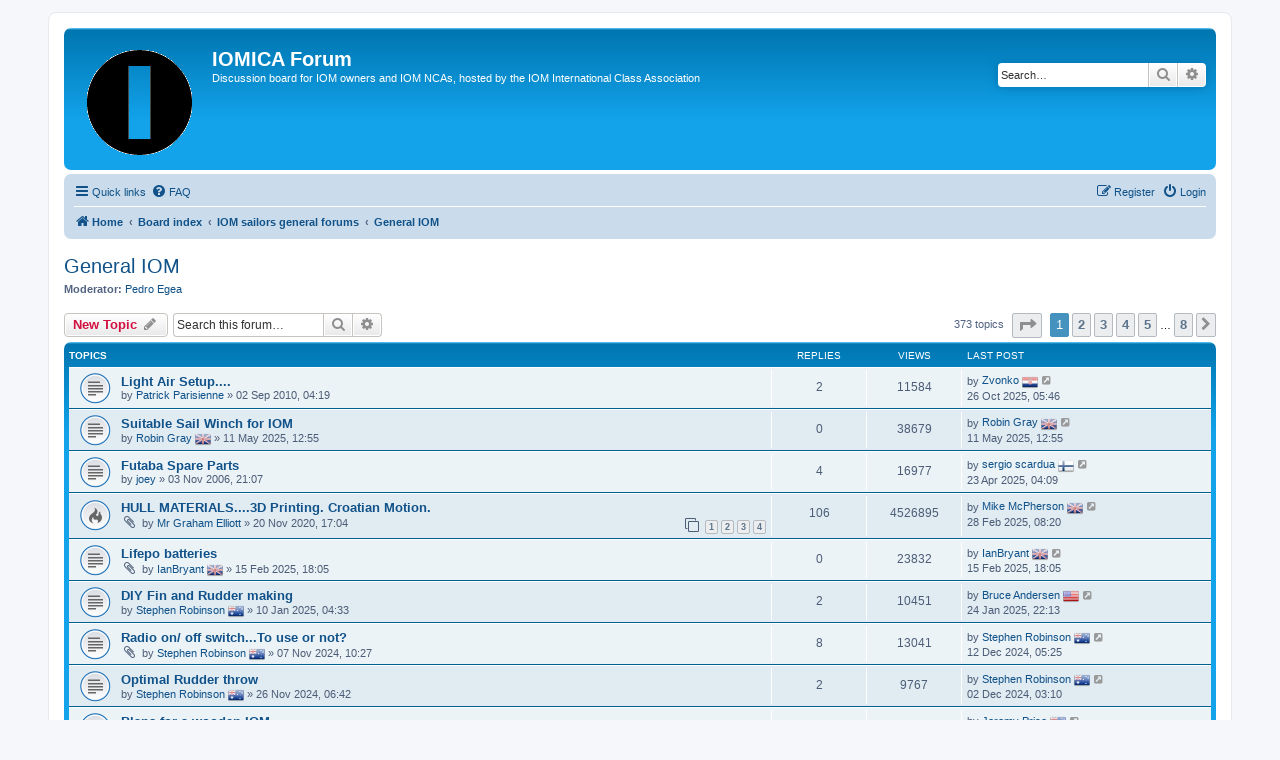

--- FILE ---
content_type: text/html; charset=UTF-8
request_url: https://www.iomclass.org/phpBB3/viewforum.php?f=4&sid=0daf3fc8050a0b4ac7ac54d3b2766b8d
body_size: 18377
content:
<!DOCTYPE html>
<html dir="ltr" lang="en-gb">
<head>
<meta charset="utf-8" />
<meta http-equiv="X-UA-Compatible" content="IE=edge">
<meta name="viewport" content="width=device-width, initial-scale=1" />

<title>General IOM - IOMICA Forum</title>


	<link rel="canonical" href="https://www.iomclass.org/phpBB3/viewforum.php?f=4">

<!--
	phpBB style name: prosilver
	Based on style:   prosilver (this is the default phpBB3 style)
	Original author:  Tom Beddard ( http://www.subBlue.com/ )
	Modified by:
-->

<link href="./assets/css/font-awesome.min.css?assets_version=17" rel="stylesheet">
<link href="./styles/prosilver/theme/stylesheet.css?assets_version=17" rel="stylesheet">
<link href="./styles/prosilver/theme/en/stylesheet.css?assets_version=17" rel="stylesheet">




<!--[if lte IE 9]>
	<link href="./styles/prosilver/theme/tweaks.css?assets_version=17" rel="stylesheet">
<![endif]-->






</head>
<body id="phpbb" class="nojs notouch section-viewforum ltr ">


<div id="wrap" class="wrap">
	<a id="top" class="top-anchor" accesskey="t"></a>
	<div id="page-header">
		<div class="headerbar" role="banner">
					<div class="inner">

			<div id="site-description" class="site-description">
				<a id="logo" class="logo" href="http://www.iomclass.org/" title="Home"><span class="site_logo"></span></a>
				<h1>IOMICA Forum</h1>
				<p>Discussion board for IOM owners and IOM NCAs, hosted by the IOM International Class Association</p>
				<p class="skiplink"><a href="#start_here">Skip to content</a></p>
			</div>

									<div id="search-box" class="search-box search-header" role="search">
				<form action="./search.php?sid=9df849c6a388e03b9b5da35a907f06e1" method="get" id="search">
				<fieldset>
					<input name="keywords" id="keywords" type="search" maxlength="128" title="Search for keywords" class="inputbox search tiny" size="20" value="" placeholder="Search…" />
					<button class="button button-search" type="submit" title="Search">
						<i class="icon fa-search fa-fw" aria-hidden="true"></i><span class="sr-only">Search</span>
					</button>
					<a href="./search.php?sid=9df849c6a388e03b9b5da35a907f06e1" class="button button-search-end" title="Advanced search">
						<i class="icon fa-cog fa-fw" aria-hidden="true"></i><span class="sr-only">Advanced search</span>
					</a>
					<input type="hidden" name="sid" value="9df849c6a388e03b9b5da35a907f06e1" />

				</fieldset>
				</form>
			</div>
						
			</div>
					</div>
				<div class="navbar" role="navigation">
	<div class="inner">

	<ul id="nav-main" class="nav-main linklist" role="menubar">

		<li id="quick-links" class="quick-links dropdown-container responsive-menu" data-skip-responsive="true">
			<a href="#" class="dropdown-trigger">
				<i class="icon fa-bars fa-fw" aria-hidden="true"></i><span>Quick links</span>
			</a>
			<div class="dropdown">
				<div class="pointer"><div class="pointer-inner"></div></div>
				<ul class="dropdown-contents" role="menu">
					
											<li class="separator"></li>
																									<li>
								<a href="./search.php?search_id=unanswered&amp;sid=9df849c6a388e03b9b5da35a907f06e1" role="menuitem">
									<i class="icon fa-file-o fa-fw icon-gray" aria-hidden="true"></i><span>Unanswered topics</span>
								</a>
							</li>
							<li>
								<a href="./search.php?search_id=active_topics&amp;sid=9df849c6a388e03b9b5da35a907f06e1" role="menuitem">
									<i class="icon fa-file-o fa-fw icon-blue" aria-hidden="true"></i><span>Active topics</span>
								</a>
							</li>
							<li class="separator"></li>
							<li>
								<a href="./search.php?sid=9df849c6a388e03b9b5da35a907f06e1" role="menuitem">
									<i class="icon fa-search fa-fw" aria-hidden="true"></i><span>Search</span>
								</a>
							</li>
					
											<li class="separator"></li>
																			<li>
								<a href="./memberlist.php?mode=team&amp;sid=9df849c6a388e03b9b5da35a907f06e1" role="menuitem">
									<i class="icon fa-shield fa-fw" aria-hidden="true"></i><span>The team</span>
								</a>
							</li>
																<li class="separator"></li>

									</ul>
			</div>
		</li>

				<li data-skip-responsive="true">
			<a href="/phpBB3/app.php/help/faq?sid=9df849c6a388e03b9b5da35a907f06e1" rel="help" title="Frequently Asked Questions" role="menuitem">
				<i class="icon fa-question-circle fa-fw" aria-hidden="true"></i><span>FAQ</span>
			</a>
		</li>
						
			<li class="rightside"  data-skip-responsive="true">
			<a href="./ucp.php?mode=login&amp;sid=9df849c6a388e03b9b5da35a907f06e1" title="Login" accesskey="x" role="menuitem">
				<i class="icon fa-power-off fa-fw" aria-hidden="true"></i><span>Login</span>
			</a>
		</li>
					<li class="rightside" data-skip-responsive="true">
				<a href="./ucp.php?mode=register&amp;sid=9df849c6a388e03b9b5da35a907f06e1" role="menuitem">
					<i class="icon fa-pencil-square-o  fa-fw" aria-hidden="true"></i><span>Register</span>
				</a>
			</li>
						</ul>

	<ul id="nav-breadcrumbs" class="nav-breadcrumbs linklist navlinks" role="menubar">
						<li class="breadcrumbs">
							<span class="crumb"  itemtype="http://data-vocabulary.org/Breadcrumb" itemscope=""><a href="http://www.iomclass.org/" itemprop="url" data-navbar-reference="home"><i class="icon fa-home fa-fw" aria-hidden="true"></i><span itemprop="title">Home</span></a></span>
										<span class="crumb"  itemtype="http://data-vocabulary.org/Breadcrumb" itemscope=""><a href="./index.php?sid=9df849c6a388e03b9b5da35a907f06e1" itemprop="url" accesskey="h" data-navbar-reference="index"><span itemprop="title">Board index</span></a></span>

											<span class="crumb"  itemtype="http://data-vocabulary.org/Breadcrumb" itemscope="" data-forum-id="78"><a href="./viewforum.php?f=78&amp;sid=9df849c6a388e03b9b5da35a907f06e1" itemprop="url"><span itemprop="title">IOM sailors general forums</span></a></span>
															<span class="crumb"  itemtype="http://data-vocabulary.org/Breadcrumb" itemscope="" data-forum-id="4"><a href="./viewforum.php?f=4&amp;sid=9df849c6a388e03b9b5da35a907f06e1" itemprop="url"><span itemprop="title">General IOM</span></a></span>
												</li>
		
					<li class="rightside responsive-search">
				<a href="./search.php?sid=9df849c6a388e03b9b5da35a907f06e1" title="View the advanced search options" role="menuitem">
					<i class="icon fa-search fa-fw" aria-hidden="true"></i><span class="sr-only">Search</span>
				</a>
			</li>
			</ul>

	</div>
</div>
	</div>

	
	<a id="start_here" class="anchor"></a>
	<div id="page-body" class="page-body" role="main">
		
		<h2 class="forum-title"><a href="./viewforum.php?f=4&amp;sid=9df849c6a388e03b9b5da35a907f06e1">General IOM</a></h2>
<div>
	<!-- NOTE: remove the style="display: none" when you want to have the forum description on the forum body -->
	<div style="display: none !important;">Discuss IOM design, building an IOM, information on suppliers, tuning an IOM, results of recent events, etc<br /></div>	<p><strong>Moderator:</strong> <a href="./memberlist.php?mode=viewprofile&amp;u=3&amp;sid=9df849c6a388e03b9b5da35a907f06e1" class="username">Pedro Egea</a></p></div>



	<div class="action-bar bar-top">

				
		<a href="./posting.php?mode=post&amp;f=4&amp;sid=9df849c6a388e03b9b5da35a907f06e1" class="button" title="Post a new topic">
							<span>New Topic</span> <i class="icon fa-pencil fa-fw" aria-hidden="true"></i>
					</a>
				
			<div class="search-box" role="search">
			<form method="get" id="forum-search" action="./search.php?sid=9df849c6a388e03b9b5da35a907f06e1">
			<fieldset>
				<input class="inputbox search tiny" type="search" name="keywords" id="search_keywords" size="20" placeholder="Search this forum…" />
				<button class="button button-search" type="submit" title="Search">
					<i class="icon fa-search fa-fw" aria-hidden="true"></i><span class="sr-only">Search</span>
				</button>
				<a href="./search.php?sid=9df849c6a388e03b9b5da35a907f06e1" class="button button-search-end" title="Advanced search">
					<i class="icon fa-cog fa-fw" aria-hidden="true"></i><span class="sr-only">Advanced search</span>
				</a>
				<input type="hidden" name="fid[0]" value="4" />
<input type="hidden" name="sid" value="9df849c6a388e03b9b5da35a907f06e1" />

			</fieldset>
			</form>
		</div>
	
	<div class="pagination">
				373 topics
					<ul>
	<li class="dropdown-container dropdown-button-control dropdown-page-jump page-jump">
		<a class="button button-icon-only dropdown-trigger" href="#" title="Click to jump to page…" role="button"><i class="icon fa-level-down fa-rotate-270" aria-hidden="true"></i><span class="sr-only">Page <strong>1</strong> of <strong>8</strong></span></a>
		<div class="dropdown">
			<div class="pointer"><div class="pointer-inner"></div></div>
			<ul class="dropdown-contents">
				<li>Jump to page:</li>
				<li class="page-jump-form">
					<input type="number" name="page-number" min="1" max="999999" title="Enter the page number you wish to go to" class="inputbox tiny" data-per-page="50" data-base-url=".&#x2F;viewforum.php&#x3F;f&#x3D;4&amp;amp&#x3B;sid&#x3D;9df849c6a388e03b9b5da35a907f06e1" data-start-name="start" />
					<input class="button2" value="Go" type="button" />
				</li>
			</ul>
		</div>
	</li>
		<li class="active"><span>1</span></li>
				<li><a class="button" href="./viewforum.php?f=4&amp;sid=9df849c6a388e03b9b5da35a907f06e1&amp;start=50" role="button">2</a></li>
				<li><a class="button" href="./viewforum.php?f=4&amp;sid=9df849c6a388e03b9b5da35a907f06e1&amp;start=100" role="button">3</a></li>
				<li><a class="button" href="./viewforum.php?f=4&amp;sid=9df849c6a388e03b9b5da35a907f06e1&amp;start=150" role="button">4</a></li>
				<li><a class="button" href="./viewforum.php?f=4&amp;sid=9df849c6a388e03b9b5da35a907f06e1&amp;start=200" role="button">5</a></li>
			<li class="ellipsis" role="separator"><span>…</span></li>
				<li><a class="button" href="./viewforum.php?f=4&amp;sid=9df849c6a388e03b9b5da35a907f06e1&amp;start=350" role="button">8</a></li>
				<li class="arrow next"><a class="button button-icon-only" href="./viewforum.php?f=4&amp;sid=9df849c6a388e03b9b5da35a907f06e1&amp;start=50" rel="next" role="button"><i class="icon fa-chevron-right fa-fw" aria-hidden="true"></i><span class="sr-only">Next</span></a></li>
	</ul>
			</div>

	</div>




	
			<div class="forumbg">
		<div class="inner">
		<ul class="topiclist">
			<li class="header">
				<dl class="row-item">
					<dt><div class="list-inner">Topics</div></dt>
					<dd class="posts">Replies</dd>
					<dd class="views">Views</dd>
					<dd class="lastpost"><span>Last post</span></dd>
				</dl>
			</li>
		</ul>
		<ul class="topiclist topics">
	
				<li class="row bg1">
						<dl class="row-item topic_read">
				<dt title="No unread posts">
										<div class="list-inner">
																		<a href="./viewtopic.php?f=4&amp;t=1576&amp;sid=9df849c6a388e03b9b5da35a907f06e1" class="topictitle">Light Air Setup....</a>																								<br />
						
												<div class="responsive-show" style="display: none;">
							Last post by <a href="./memberlist.php?mode=viewprofile&amp;u=2957&amp;sid=9df849c6a388e03b9b5da35a907f06e1" class="username">Zvonko</a>&nbsp;<img class="flag_image" src="./ext/rmcgirr83/nationalflags/flags/hr.png"style="height:16px; width:auto;"alt="Croatia" title="Croatia" /> &laquo; <a href="./viewtopic.php?f=4&amp;t=1576&amp;p=12924&amp;sid=9df849c6a388e03b9b5da35a907f06e1#p12924" title="Go to last post">26 Oct 2025, 05:46</a>
													</div>
														<span class="responsive-show left-box" style="display: none;">Replies: <strong>2</strong></span>
													
						<div class="topic-poster responsive-hide left-box">
																					by <a href="./memberlist.php?mode=viewprofile&amp;u=3314&amp;sid=9df849c6a388e03b9b5da35a907f06e1" class="username">Patrick Parisienne</a> &raquo; 02 Sep 2010, 04:19
													</div>

						
											</div>
				</dt>
				<dd class="posts">2 <dfn>Replies</dfn></dd>
				<dd class="views">11584 <dfn>Views</dfn></dd>
				<dd class="lastpost">
					<span><dfn>Last post </dfn>by <a href="./memberlist.php?mode=viewprofile&amp;u=2957&amp;sid=9df849c6a388e03b9b5da35a907f06e1" class="username">Zvonko</a>&nbsp;<img class="flag_image" src="./ext/rmcgirr83/nationalflags/flags/hr.png"style="height:16px; width:auto;"alt="Croatia" title="Croatia" />
													<a href="./viewtopic.php?f=4&amp;t=1576&amp;p=12924&amp;sid=9df849c6a388e03b9b5da35a907f06e1#p12924" title="Go to last post">
								<i class="icon fa-external-link-square fa-fw icon-lightgray icon-md" aria-hidden="true"></i><span class="sr-only"></span>
							</a>
												<br />26 Oct 2025, 05:46
					</span>
				</dd>
			</dl>
					</li>
		
	

	
	
				<li class="row bg2">
						<dl class="row-item topic_read">
				<dt title="No unread posts">
										<div class="list-inner">
																		<a href="./viewtopic.php?f=4&amp;t=2082&amp;sid=9df849c6a388e03b9b5da35a907f06e1" class="topictitle">Suitable Sail Winch for IOM</a>																								<br />
						
												<div class="responsive-show" style="display: none;">
							Last post by <a href="./memberlist.php?mode=viewprofile&amp;u=4431&amp;sid=9df849c6a388e03b9b5da35a907f06e1" class="username">Robin Gray</a>&nbsp;<img class="flag_image" src="./ext/rmcgirr83/nationalflags/flags/gb.png"style="height:16px; width:auto;"alt="Great Britain" title="Great Britain" /> &laquo; <a href="./viewtopic.php?f=4&amp;t=2082&amp;p=12786&amp;sid=9df849c6a388e03b9b5da35a907f06e1#p12786" title="Go to last post">11 May 2025, 12:55</a>
													</div>
													
						<div class="topic-poster responsive-hide left-box">
																					by <a href="./memberlist.php?mode=viewprofile&amp;u=4431&amp;sid=9df849c6a388e03b9b5da35a907f06e1" class="username">Robin Gray</a>&nbsp;<img class="flag_image" src="./ext/rmcgirr83/nationalflags/flags/gb.png"style="height:16px; width:auto;"alt="Great Britain" title="Great Britain" /> &raquo; 11 May 2025, 12:55
													</div>

						
											</div>
				</dt>
				<dd class="posts">0 <dfn>Replies</dfn></dd>
				<dd class="views">38679 <dfn>Views</dfn></dd>
				<dd class="lastpost">
					<span><dfn>Last post </dfn>by <a href="./memberlist.php?mode=viewprofile&amp;u=4431&amp;sid=9df849c6a388e03b9b5da35a907f06e1" class="username">Robin Gray</a>&nbsp;<img class="flag_image" src="./ext/rmcgirr83/nationalflags/flags/gb.png"style="height:16px; width:auto;"alt="Great Britain" title="Great Britain" />
													<a href="./viewtopic.php?f=4&amp;t=2082&amp;p=12786&amp;sid=9df849c6a388e03b9b5da35a907f06e1#p12786" title="Go to last post">
								<i class="icon fa-external-link-square fa-fw icon-lightgray icon-md" aria-hidden="true"></i><span class="sr-only"></span>
							</a>
												<br />11 May 2025, 12:55
					</span>
				</dd>
			</dl>
					</li>
		
	

	
	
				<li class="row bg1">
						<dl class="row-item topic_read">
				<dt title="No unread posts">
										<div class="list-inner">
																		<a href="./viewtopic.php?f=4&amp;t=1088&amp;sid=9df849c6a388e03b9b5da35a907f06e1" class="topictitle">Futaba Spare Parts</a>																								<br />
						
												<div class="responsive-show" style="display: none;">
							Last post by <a href="./memberlist.php?mode=viewprofile&amp;u=4477&amp;sid=9df849c6a388e03b9b5da35a907f06e1" class="username">sergio scardua</a>&nbsp;<img class="flag_image" src="./ext/rmcgirr83/nationalflags/flags/fi.png"style="height:16px; width:auto;"alt="Finland" title="Finland" /> &laquo; <a href="./viewtopic.php?f=4&amp;t=1088&amp;p=12773&amp;sid=9df849c6a388e03b9b5da35a907f06e1#p12773" title="Go to last post">23 Apr 2025, 04:09</a>
													</div>
														<span class="responsive-show left-box" style="display: none;">Replies: <strong>4</strong></span>
													
						<div class="topic-poster responsive-hide left-box">
																					by <a href="./memberlist.php?mode=viewprofile&amp;u=901&amp;sid=9df849c6a388e03b9b5da35a907f06e1" class="username">joey</a> &raquo; 03 Nov 2006, 21:07
													</div>

						
											</div>
				</dt>
				<dd class="posts">4 <dfn>Replies</dfn></dd>
				<dd class="views">16977 <dfn>Views</dfn></dd>
				<dd class="lastpost">
					<span><dfn>Last post </dfn>by <a href="./memberlist.php?mode=viewprofile&amp;u=4477&amp;sid=9df849c6a388e03b9b5da35a907f06e1" class="username">sergio scardua</a>&nbsp;<img class="flag_image" src="./ext/rmcgirr83/nationalflags/flags/fi.png"style="height:16px; width:auto;"alt="Finland" title="Finland" />
													<a href="./viewtopic.php?f=4&amp;t=1088&amp;p=12773&amp;sid=9df849c6a388e03b9b5da35a907f06e1#p12773" title="Go to last post">
								<i class="icon fa-external-link-square fa-fw icon-lightgray icon-md" aria-hidden="true"></i><span class="sr-only"></span>
							</a>
												<br />23 Apr 2025, 04:09
					</span>
				</dd>
			</dl>
					</li>
		
	

	
	
				<li class="row bg2">
						<dl class="row-item topic_read_hot">
				<dt title="No unread posts">
										<div class="list-inner">
																		<a href="./viewtopic.php?f=4&amp;t=1923&amp;sid=9df849c6a388e03b9b5da35a907f06e1" class="topictitle">HULL MATERIALS....3D Printing. Croatian Motion.</a>																								<br />
						
												<div class="responsive-show" style="display: none;">
							Last post by <a href="./memberlist.php?mode=viewprofile&amp;u=4461&amp;sid=9df849c6a388e03b9b5da35a907f06e1" class="username">Mike McPherson</a>&nbsp;<img class="flag_image" src="./ext/rmcgirr83/nationalflags/flags/gb.png"style="height:16px; width:auto;"alt="Great Britain" title="Great Britain" /> &laquo; <a href="./viewtopic.php?f=4&amp;t=1923&amp;p=12749&amp;sid=9df849c6a388e03b9b5da35a907f06e1#p12749" title="Go to last post">28 Feb 2025, 08:20</a>
													</div>
														<span class="responsive-show left-box" style="display: none;">Replies: <strong>106</strong></span>
													
						<div class="topic-poster responsive-hide left-box">
														<i class="icon fa-paperclip fa-fw" aria-hidden="true"></i>							by <a href="./memberlist.php?mode=viewprofile&amp;u=3772&amp;sid=9df849c6a388e03b9b5da35a907f06e1" class="username">Mr Graham Elliott</a> &raquo; 20 Nov 2020, 17:04
													</div>

												<div class="pagination">
							<span><i class="icon fa-clone fa-fw" aria-hidden="true"></i></span>
							<ul>
															<li><a class="button" href="./viewtopic.php?f=4&amp;t=1923&amp;sid=9df849c6a388e03b9b5da35a907f06e1">1</a></li>
																							<li><a class="button" href="./viewtopic.php?f=4&amp;t=1923&amp;sid=9df849c6a388e03b9b5da35a907f06e1&amp;start=30">2</a></li>
																							<li><a class="button" href="./viewtopic.php?f=4&amp;t=1923&amp;sid=9df849c6a388e03b9b5da35a907f06e1&amp;start=60">3</a></li>
																							<li><a class="button" href="./viewtopic.php?f=4&amp;t=1923&amp;sid=9df849c6a388e03b9b5da35a907f06e1&amp;start=90">4</a></li>
																																													</ul>
						</div>
						
											</div>
				</dt>
				<dd class="posts">106 <dfn>Replies</dfn></dd>
				<dd class="views">4526895 <dfn>Views</dfn></dd>
				<dd class="lastpost">
					<span><dfn>Last post </dfn>by <a href="./memberlist.php?mode=viewprofile&amp;u=4461&amp;sid=9df849c6a388e03b9b5da35a907f06e1" class="username">Mike McPherson</a>&nbsp;<img class="flag_image" src="./ext/rmcgirr83/nationalflags/flags/gb.png"style="height:16px; width:auto;"alt="Great Britain" title="Great Britain" />
													<a href="./viewtopic.php?f=4&amp;t=1923&amp;p=12749&amp;sid=9df849c6a388e03b9b5da35a907f06e1#p12749" title="Go to last post">
								<i class="icon fa-external-link-square fa-fw icon-lightgray icon-md" aria-hidden="true"></i><span class="sr-only"></span>
							</a>
												<br />28 Feb 2025, 08:20
					</span>
				</dd>
			</dl>
					</li>
		
	

	
	
				<li class="row bg1">
						<dl class="row-item topic_read">
				<dt title="No unread posts">
										<div class="list-inner">
																		<a href="./viewtopic.php?f=4&amp;t=2077&amp;sid=9df849c6a388e03b9b5da35a907f06e1" class="topictitle">Lifepo batteries</a>																								<br />
						
												<div class="responsive-show" style="display: none;">
							Last post by <a href="./memberlist.php?mode=viewprofile&amp;u=4442&amp;sid=9df849c6a388e03b9b5da35a907f06e1" class="username">IanBryant</a>&nbsp;<img class="flag_image" src="./ext/rmcgirr83/nationalflags/flags/gb.png"style="height:16px; width:auto;"alt="Great Britain" title="Great Britain" /> &laquo; <a href="./viewtopic.php?f=4&amp;t=2077&amp;p=12742&amp;sid=9df849c6a388e03b9b5da35a907f06e1#p12742" title="Go to last post">15 Feb 2025, 18:05</a>
													</div>
													
						<div class="topic-poster responsive-hide left-box">
														<i class="icon fa-paperclip fa-fw" aria-hidden="true"></i>							by <a href="./memberlist.php?mode=viewprofile&amp;u=4442&amp;sid=9df849c6a388e03b9b5da35a907f06e1" class="username">IanBryant</a>&nbsp;<img class="flag_image" src="./ext/rmcgirr83/nationalflags/flags/gb.png"style="height:16px; width:auto;"alt="Great Britain" title="Great Britain" /> &raquo; 15 Feb 2025, 18:05
													</div>

						
											</div>
				</dt>
				<dd class="posts">0 <dfn>Replies</dfn></dd>
				<dd class="views">23832 <dfn>Views</dfn></dd>
				<dd class="lastpost">
					<span><dfn>Last post </dfn>by <a href="./memberlist.php?mode=viewprofile&amp;u=4442&amp;sid=9df849c6a388e03b9b5da35a907f06e1" class="username">IanBryant</a>&nbsp;<img class="flag_image" src="./ext/rmcgirr83/nationalflags/flags/gb.png"style="height:16px; width:auto;"alt="Great Britain" title="Great Britain" />
													<a href="./viewtopic.php?f=4&amp;t=2077&amp;p=12742&amp;sid=9df849c6a388e03b9b5da35a907f06e1#p12742" title="Go to last post">
								<i class="icon fa-external-link-square fa-fw icon-lightgray icon-md" aria-hidden="true"></i><span class="sr-only"></span>
							</a>
												<br />15 Feb 2025, 18:05
					</span>
				</dd>
			</dl>
					</li>
		
	

	
	
				<li class="row bg2">
						<dl class="row-item topic_read">
				<dt title="No unread posts">
										<div class="list-inner">
																		<a href="./viewtopic.php?f=4&amp;t=2069&amp;sid=9df849c6a388e03b9b5da35a907f06e1" class="topictitle">DIY Fin and Rudder making</a>																								<br />
						
												<div class="responsive-show" style="display: none;">
							Last post by <a href="./memberlist.php?mode=viewprofile&amp;u=60&amp;sid=9df849c6a388e03b9b5da35a907f06e1" class="username">Bruce Andersen</a>&nbsp;<img class="flag_image" src="./ext/rmcgirr83/nationalflags/flags/us.png"style="height:16px; width:auto;"alt="United States of America" title="United States of America" /> &laquo; <a href="./viewtopic.php?f=4&amp;t=2069&amp;p=12707&amp;sid=9df849c6a388e03b9b5da35a907f06e1#p12707" title="Go to last post">24 Jan 2025, 22:13</a>
													</div>
														<span class="responsive-show left-box" style="display: none;">Replies: <strong>2</strong></span>
													
						<div class="topic-poster responsive-hide left-box">
																					by <a href="./memberlist.php?mode=viewprofile&amp;u=4432&amp;sid=9df849c6a388e03b9b5da35a907f06e1" class="username">Stephen Robinson</a>&nbsp;<img class="flag_image" src="./ext/rmcgirr83/nationalflags/flags/au.png"style="height:16px; width:auto;"alt="Australia" title="Australia" /> &raquo; 10 Jan 2025, 04:33
													</div>

						
											</div>
				</dt>
				<dd class="posts">2 <dfn>Replies</dfn></dd>
				<dd class="views">10451 <dfn>Views</dfn></dd>
				<dd class="lastpost">
					<span><dfn>Last post </dfn>by <a href="./memberlist.php?mode=viewprofile&amp;u=60&amp;sid=9df849c6a388e03b9b5da35a907f06e1" class="username">Bruce Andersen</a>&nbsp;<img class="flag_image" src="./ext/rmcgirr83/nationalflags/flags/us.png"style="height:16px; width:auto;"alt="United States of America" title="United States of America" />
													<a href="./viewtopic.php?f=4&amp;t=2069&amp;p=12707&amp;sid=9df849c6a388e03b9b5da35a907f06e1#p12707" title="Go to last post">
								<i class="icon fa-external-link-square fa-fw icon-lightgray icon-md" aria-hidden="true"></i><span class="sr-only"></span>
							</a>
												<br />24 Jan 2025, 22:13
					</span>
				</dd>
			</dl>
					</li>
		
	

	
	
				<li class="row bg1">
						<dl class="row-item topic_read">
				<dt title="No unread posts">
										<div class="list-inner">
																		<a href="./viewtopic.php?f=4&amp;t=2065&amp;sid=9df849c6a388e03b9b5da35a907f06e1" class="topictitle">Radio on/ off switch...To use or not?</a>																								<br />
						
												<div class="responsive-show" style="display: none;">
							Last post by <a href="./memberlist.php?mode=viewprofile&amp;u=4432&amp;sid=9df849c6a388e03b9b5da35a907f06e1" class="username">Stephen Robinson</a>&nbsp;<img class="flag_image" src="./ext/rmcgirr83/nationalflags/flags/au.png"style="height:16px; width:auto;"alt="Australia" title="Australia" /> &laquo; <a href="./viewtopic.php?f=4&amp;t=2065&amp;p=12692&amp;sid=9df849c6a388e03b9b5da35a907f06e1#p12692" title="Go to last post">12 Dec 2024, 05:25</a>
													</div>
														<span class="responsive-show left-box" style="display: none;">Replies: <strong>8</strong></span>
													
						<div class="topic-poster responsive-hide left-box">
														<i class="icon fa-paperclip fa-fw" aria-hidden="true"></i>							by <a href="./memberlist.php?mode=viewprofile&amp;u=4432&amp;sid=9df849c6a388e03b9b5da35a907f06e1" class="username">Stephen Robinson</a>&nbsp;<img class="flag_image" src="./ext/rmcgirr83/nationalflags/flags/au.png"style="height:16px; width:auto;"alt="Australia" title="Australia" /> &raquo; 07 Nov 2024, 10:27
													</div>

						
											</div>
				</dt>
				<dd class="posts">8 <dfn>Replies</dfn></dd>
				<dd class="views">13041 <dfn>Views</dfn></dd>
				<dd class="lastpost">
					<span><dfn>Last post </dfn>by <a href="./memberlist.php?mode=viewprofile&amp;u=4432&amp;sid=9df849c6a388e03b9b5da35a907f06e1" class="username">Stephen Robinson</a>&nbsp;<img class="flag_image" src="./ext/rmcgirr83/nationalflags/flags/au.png"style="height:16px; width:auto;"alt="Australia" title="Australia" />
													<a href="./viewtopic.php?f=4&amp;t=2065&amp;p=12692&amp;sid=9df849c6a388e03b9b5da35a907f06e1#p12692" title="Go to last post">
								<i class="icon fa-external-link-square fa-fw icon-lightgray icon-md" aria-hidden="true"></i><span class="sr-only"></span>
							</a>
												<br />12 Dec 2024, 05:25
					</span>
				</dd>
			</dl>
					</li>
		
	

	
	
				<li class="row bg2">
						<dl class="row-item topic_read">
				<dt title="No unread posts">
										<div class="list-inner">
																		<a href="./viewtopic.php?f=4&amp;t=2068&amp;sid=9df849c6a388e03b9b5da35a907f06e1" class="topictitle">Optimal Rudder throw</a>																								<br />
						
												<div class="responsive-show" style="display: none;">
							Last post by <a href="./memberlist.php?mode=viewprofile&amp;u=4432&amp;sid=9df849c6a388e03b9b5da35a907f06e1" class="username">Stephen Robinson</a>&nbsp;<img class="flag_image" src="./ext/rmcgirr83/nationalflags/flags/au.png"style="height:16px; width:auto;"alt="Australia" title="Australia" /> &laquo; <a href="./viewtopic.php?f=4&amp;t=2068&amp;p=12690&amp;sid=9df849c6a388e03b9b5da35a907f06e1#p12690" title="Go to last post">02 Dec 2024, 03:10</a>
													</div>
														<span class="responsive-show left-box" style="display: none;">Replies: <strong>2</strong></span>
													
						<div class="topic-poster responsive-hide left-box">
																					by <a href="./memberlist.php?mode=viewprofile&amp;u=4432&amp;sid=9df849c6a388e03b9b5da35a907f06e1" class="username">Stephen Robinson</a>&nbsp;<img class="flag_image" src="./ext/rmcgirr83/nationalflags/flags/au.png"style="height:16px; width:auto;"alt="Australia" title="Australia" /> &raquo; 26 Nov 2024, 06:42
													</div>

						
											</div>
				</dt>
				<dd class="posts">2 <dfn>Replies</dfn></dd>
				<dd class="views">9767 <dfn>Views</dfn></dd>
				<dd class="lastpost">
					<span><dfn>Last post </dfn>by <a href="./memberlist.php?mode=viewprofile&amp;u=4432&amp;sid=9df849c6a388e03b9b5da35a907f06e1" class="username">Stephen Robinson</a>&nbsp;<img class="flag_image" src="./ext/rmcgirr83/nationalflags/flags/au.png"style="height:16px; width:auto;"alt="Australia" title="Australia" />
													<a href="./viewtopic.php?f=4&amp;t=2068&amp;p=12690&amp;sid=9df849c6a388e03b9b5da35a907f06e1#p12690" title="Go to last post">
								<i class="icon fa-external-link-square fa-fw icon-lightgray icon-md" aria-hidden="true"></i><span class="sr-only"></span>
							</a>
												<br />02 Dec 2024, 03:10
					</span>
				</dd>
			</dl>
					</li>
		
	

	
	
				<li class="row bg1">
						<dl class="row-item topic_read">
				<dt title="No unread posts">
										<div class="list-inner">
																		<a href="./viewtopic.php?f=4&amp;t=2008&amp;sid=9df849c6a388e03b9b5da35a907f06e1" class="topictitle">Plans for a wooden IOM</a>																								<br />
						
												<div class="responsive-show" style="display: none;">
							Last post by <a href="./memberlist.php?mode=viewprofile&amp;u=4391&amp;sid=9df849c6a388e03b9b5da35a907f06e1" class="username">Jeremy Price</a>&nbsp;<img class="flag_image" src="./ext/rmcgirr83/nationalflags/flags/au.png"style="height:16px; width:auto;"alt="Australia" title="Australia" /> &laquo; <a href="./viewtopic.php?f=4&amp;t=2008&amp;p=12647&amp;sid=9df849c6a388e03b9b5da35a907f06e1#p12647" title="Go to last post">23 Oct 2024, 23:44</a>
													</div>
														<span class="responsive-show left-box" style="display: none;">Replies: <strong>6</strong></span>
													
						<div class="topic-poster responsive-hide left-box">
																					by <a href="./memberlist.php?mode=viewprofile&amp;u=4391&amp;sid=9df849c6a388e03b9b5da35a907f06e1" class="username">Jeremy Price</a>&nbsp;<img class="flag_image" src="./ext/rmcgirr83/nationalflags/flags/au.png"style="height:16px; width:auto;"alt="Australia" title="Australia" /> &raquo; 07 Sep 2023, 09:43
													</div>

						
											</div>
				</dt>
				<dd class="posts">6 <dfn>Replies</dfn></dd>
				<dd class="views">16431 <dfn>Views</dfn></dd>
				<dd class="lastpost">
					<span><dfn>Last post </dfn>by <a href="./memberlist.php?mode=viewprofile&amp;u=4391&amp;sid=9df849c6a388e03b9b5da35a907f06e1" class="username">Jeremy Price</a>&nbsp;<img class="flag_image" src="./ext/rmcgirr83/nationalflags/flags/au.png"style="height:16px; width:auto;"alt="Australia" title="Australia" />
													<a href="./viewtopic.php?f=4&amp;t=2008&amp;p=12647&amp;sid=9df849c6a388e03b9b5da35a907f06e1#p12647" title="Go to last post">
								<i class="icon fa-external-link-square fa-fw icon-lightgray icon-md" aria-hidden="true"></i><span class="sr-only"></span>
							</a>
												<br />23 Oct 2024, 23:44
					</span>
				</dd>
			</dl>
					</li>
		
	

	
	
				<li class="row bg2">
						<dl class="row-item topic_read">
				<dt title="No unread posts">
										<div class="list-inner">
																		<a href="./viewtopic.php?f=4&amp;t=1977&amp;sid=9df849c6a388e03b9b5da35a907f06e1" class="topictitle">IOM sailboats: Stories of old &amp; historical data</a>																								<br />
						
												<div class="responsive-show" style="display: none;">
							Last post by <a href="./memberlist.php?mode=viewprofile&amp;u=4314&amp;sid=9df849c6a388e03b9b5da35a907f06e1" style="color: #AA0000;" class="username-coloured">Josip Marasovic</a>&nbsp;<img class="flag_image" src="./ext/rmcgirr83/nationalflags/flags/hr.png"style="height:16px; width:auto;"alt="Croatia" title="Croatia" /> &laquo; <a href="./viewtopic.php?f=4&amp;t=1977&amp;p=12199&amp;sid=9df849c6a388e03b9b5da35a907f06e1#p12199" title="Go to last post">22 Oct 2022, 22:52</a>
													</div>
													
						<div class="topic-poster responsive-hide left-box">
														<i class="icon fa-paperclip fa-fw" aria-hidden="true"></i>							by <a href="./memberlist.php?mode=viewprofile&amp;u=4314&amp;sid=9df849c6a388e03b9b5da35a907f06e1" style="color: #AA0000;" class="username-coloured">Josip Marasovic</a>&nbsp;<img class="flag_image" src="./ext/rmcgirr83/nationalflags/flags/hr.png"style="height:16px; width:auto;"alt="Croatia" title="Croatia" /> &raquo; 22 Oct 2022, 22:52
													</div>

						
											</div>
				</dt>
				<dd class="posts">0 <dfn>Replies</dfn></dd>
				<dd class="views">33836 <dfn>Views</dfn></dd>
				<dd class="lastpost">
					<span><dfn>Last post </dfn>by <a href="./memberlist.php?mode=viewprofile&amp;u=4314&amp;sid=9df849c6a388e03b9b5da35a907f06e1" style="color: #AA0000;" class="username-coloured">Josip Marasovic</a>&nbsp;<img class="flag_image" src="./ext/rmcgirr83/nationalflags/flags/hr.png"style="height:16px; width:auto;"alt="Croatia" title="Croatia" />
													<a href="./viewtopic.php?f=4&amp;t=1977&amp;p=12199&amp;sid=9df849c6a388e03b9b5da35a907f06e1#p12199" title="Go to last post">
								<i class="icon fa-external-link-square fa-fw icon-lightgray icon-md" aria-hidden="true"></i><span class="sr-only"></span>
							</a>
												<br />22 Oct 2022, 22:52
					</span>
				</dd>
			</dl>
					</li>
		
	

	
	
				<li class="row bg1">
						<dl class="row-item topic_read">
				<dt title="No unread posts">
										<div class="list-inner">
																		<a href="./viewtopic.php?f=4&amp;t=1961&amp;sid=9df849c6a388e03b9b5da35a907f06e1" class="topictitle">How active are people here these days?</a>																								<br />
						
												<div class="responsive-show" style="display: none;">
							Last post by <a href="./memberlist.php?mode=viewprofile&amp;u=4314&amp;sid=9df849c6a388e03b9b5da35a907f06e1" style="color: #AA0000;" class="username-coloured">Josip Marasovic</a>&nbsp;<img class="flag_image" src="./ext/rmcgirr83/nationalflags/flags/hr.png"style="height:16px; width:auto;"alt="Croatia" title="Croatia" /> &laquo; <a href="./viewtopic.php?f=4&amp;t=1961&amp;p=12198&amp;sid=9df849c6a388e03b9b5da35a907f06e1#p12198" title="Go to last post">22 Oct 2022, 21:13</a>
													</div>
														<span class="responsive-show left-box" style="display: none;">Replies: <strong>3</strong></span>
													
						<div class="topic-poster responsive-hide left-box">
																					by <a href="./memberlist.php?mode=viewprofile&amp;u=3920&amp;sid=9df849c6a388e03b9b5da35a907f06e1" class="username">Colin Helliwell</a> &raquo; 12 Jun 2022, 18:54
													</div>

						
											</div>
				</dt>
				<dd class="posts">3 <dfn>Replies</dfn></dd>
				<dd class="views">14687 <dfn>Views</dfn></dd>
				<dd class="lastpost">
					<span><dfn>Last post </dfn>by <a href="./memberlist.php?mode=viewprofile&amp;u=4314&amp;sid=9df849c6a388e03b9b5da35a907f06e1" style="color: #AA0000;" class="username-coloured">Josip Marasovic</a>&nbsp;<img class="flag_image" src="./ext/rmcgirr83/nationalflags/flags/hr.png"style="height:16px; width:auto;"alt="Croatia" title="Croatia" />
													<a href="./viewtopic.php?f=4&amp;t=1961&amp;p=12198&amp;sid=9df849c6a388e03b9b5da35a907f06e1#p12198" title="Go to last post">
								<i class="icon fa-external-link-square fa-fw icon-lightgray icon-md" aria-hidden="true"></i><span class="sr-only"></span>
							</a>
												<br />22 Oct 2022, 21:13
					</span>
				</dd>
			</dl>
					</li>
		
	

	
	
				<li class="row bg2">
						<dl class="row-item topic_read">
				<dt title="No unread posts">
										<div class="list-inner">
																		<a href="./viewtopic.php?f=4&amp;t=1952&amp;sid=9df849c6a388e03b9b5da35a907f06e1" class="topictitle">RGM self-tensioning drum - spline size</a>																								<br />
						
												<div class="responsive-show" style="display: none;">
							Last post by <a href="./memberlist.php?mode=viewprofile&amp;u=4327&amp;sid=9df849c6a388e03b9b5da35a907f06e1" class="username">marcobagnara</a>&nbsp;<img class="flag_image" src="./ext/rmcgirr83/nationalflags/flags/it.png"style="height:16px; width:auto;"alt="Italy" title="Italy" /> &laquo; <a href="./viewtopic.php?f=4&amp;t=1952&amp;p=12015&amp;sid=9df849c6a388e03b9b5da35a907f06e1#p12015" title="Go to last post">03 Apr 2022, 22:07</a>
													</div>
														<span class="responsive-show left-box" style="display: none;">Replies: <strong>1</strong></span>
													
						<div class="topic-poster responsive-hide left-box">
																					by <a href="./memberlist.php?mode=viewprofile&amp;u=4303&amp;sid=9df849c6a388e03b9b5da35a907f06e1" class="username">PeterHutch</a> &raquo; 21 Mar 2022, 15:47
													</div>

						
											</div>
				</dt>
				<dd class="posts">1 <dfn>Replies</dfn></dd>
				<dd class="views">13137 <dfn>Views</dfn></dd>
				<dd class="lastpost">
					<span><dfn>Last post </dfn>by <a href="./memberlist.php?mode=viewprofile&amp;u=4327&amp;sid=9df849c6a388e03b9b5da35a907f06e1" class="username">marcobagnara</a>&nbsp;<img class="flag_image" src="./ext/rmcgirr83/nationalflags/flags/it.png"style="height:16px; width:auto;"alt="Italy" title="Italy" />
													<a href="./viewtopic.php?f=4&amp;t=1952&amp;p=12015&amp;sid=9df849c6a388e03b9b5da35a907f06e1#p12015" title="Go to last post">
								<i class="icon fa-external-link-square fa-fw icon-lightgray icon-md" aria-hidden="true"></i><span class="sr-only"></span>
							</a>
												<br />03 Apr 2022, 22:07
					</span>
				</dd>
			</dl>
					</li>
		
	

	
	
				<li class="row bg1">
						<dl class="row-item topic_read">
				<dt title="No unread posts">
										<div class="list-inner">
																		<a href="./viewtopic.php?f=4&amp;t=1932&amp;sid=9df849c6a388e03b9b5da35a907f06e1" class="topictitle">Deck pot cover</a>																								<br />
						
												<div class="responsive-show" style="display: none;">
							Last post by <a href="./memberlist.php?mode=viewprofile&amp;u=4183&amp;sid=9df849c6a388e03b9b5da35a907f06e1" class="username">Art Prufer</a>&nbsp;<img class="flag_image" src="./ext/rmcgirr83/nationalflags/flags/ca.png"style="height:16px; width:auto;"alt="Canada" title="Canada" /> &laquo; <a href="./viewtopic.php?f=4&amp;t=1932&amp;p=11958&amp;sid=9df849c6a388e03b9b5da35a907f06e1#p11958" title="Go to last post">19 Oct 2021, 15:41</a>
													</div>
														<span class="responsive-show left-box" style="display: none;">Replies: <strong>1</strong></span>
													
						<div class="topic-poster responsive-hide left-box">
														<i class="icon fa-paperclip fa-fw" aria-hidden="true"></i>							by <a href="./memberlist.php?mode=viewprofile&amp;u=4301&amp;sid=9df849c6a388e03b9b5da35a907f06e1" class="username">Peter Byrne</a> &raquo; 11 Oct 2021, 21:46
													</div>

						
											</div>
				</dt>
				<dd class="posts">1 <dfn>Replies</dfn></dd>
				<dd class="views">12589 <dfn>Views</dfn></dd>
				<dd class="lastpost">
					<span><dfn>Last post </dfn>by <a href="./memberlist.php?mode=viewprofile&amp;u=4183&amp;sid=9df849c6a388e03b9b5da35a907f06e1" class="username">Art Prufer</a>&nbsp;<img class="flag_image" src="./ext/rmcgirr83/nationalflags/flags/ca.png"style="height:16px; width:auto;"alt="Canada" title="Canada" />
													<a href="./viewtopic.php?f=4&amp;t=1932&amp;p=11958&amp;sid=9df849c6a388e03b9b5da35a907f06e1#p11958" title="Go to last post">
								<i class="icon fa-external-link-square fa-fw icon-lightgray icon-md" aria-hidden="true"></i><span class="sr-only"></span>
							</a>
												<br />19 Oct 2021, 15:41
					</span>
				</dd>
			</dl>
					</li>
		
	

	
	
				<li class="row bg2">
						<dl class="row-item topic_read">
				<dt title="No unread posts">
										<div class="list-inner">
																		<a href="./viewtopic.php?f=4&amp;t=1343&amp;sid=9df849c6a388e03b9b5da35a907f06e1" class="topictitle">VIRTURAL SAILING - Volvo Race - for the cold winter ahead</a>																								<br />
						
												<div class="responsive-show" style="display: none;">
							Last post by <a href="./memberlist.php?mode=viewprofile&amp;u=4134&amp;sid=9df849c6a388e03b9b5da35a907f06e1" class="username">FarhaanBehardien</a> &laquo; <a href="./viewtopic.php?f=4&amp;t=1343&amp;p=11814&amp;sid=9df849c6a388e03b9b5da35a907f06e1#p11814" title="Go to last post">27 Oct 2019, 16:43</a>
													</div>
														<span class="responsive-show left-box" style="display: none;">Replies: <strong>1</strong></span>
													
						<div class="topic-poster responsive-hide left-box">
																					by <a href="./memberlist.php?mode=viewprofile&amp;u=2932&amp;sid=9df849c6a388e03b9b5da35a907f06e1" class="username">Mark McCrindle</a> &raquo; 09 Oct 2008, 20:28
													</div>

						
											</div>
				</dt>
				<dd class="posts">1 <dfn>Replies</dfn></dd>
				<dd class="views">16139 <dfn>Views</dfn></dd>
				<dd class="lastpost">
					<span><dfn>Last post </dfn>by <a href="./memberlist.php?mode=viewprofile&amp;u=4134&amp;sid=9df849c6a388e03b9b5da35a907f06e1" class="username">FarhaanBehardien</a>
													<a href="./viewtopic.php?f=4&amp;t=1343&amp;p=11814&amp;sid=9df849c6a388e03b9b5da35a907f06e1#p11814" title="Go to last post">
								<i class="icon fa-external-link-square fa-fw icon-lightgray icon-md" aria-hidden="true"></i><span class="sr-only"></span>
							</a>
												<br />27 Oct 2019, 16:43
					</span>
				</dd>
			</dl>
					</li>
		
	

	
	
				<li class="row bg1">
						<dl class="row-item topic_read">
				<dt title="No unread posts">
										<div class="list-inner">
																		<a href="./viewtopic.php?f=4&amp;t=1906&amp;sid=9df849c6a388e03b9b5da35a907f06e1" class="topictitle">Alternative build</a>																								<br />
						
												<div class="responsive-show" style="display: none;">
							Last post by <a href="./memberlist.php?mode=viewprofile&amp;u=4120&amp;sid=9df849c6a388e03b9b5da35a907f06e1" class="username">Steve Deligan</a> &laquo; <a href="./viewtopic.php?f=4&amp;t=1906&amp;p=11812&amp;sid=9df849c6a388e03b9b5da35a907f06e1#p11812" title="Go to last post">21 May 2019, 20:45</a>
													</div>
														<span class="responsive-show left-box" style="display: none;">Replies: <strong>1</strong></span>
													
						<div class="topic-poster responsive-hide left-box">
														<i class="icon fa-paperclip fa-fw" aria-hidden="true"></i>							by <a href="./memberlist.php?mode=viewprofile&amp;u=4034&amp;sid=9df849c6a388e03b9b5da35a907f06e1" class="username">Richard Moroney</a>&nbsp;<img class="flag_image" src="./ext/rmcgirr83/nationalflags/flags/gb.png"style="height:16px; width:auto;"alt="Great Britain" title="Great Britain" /> &raquo; 09 Mar 2018, 19:17
													</div>

						
											</div>
				</dt>
				<dd class="posts">1 <dfn>Replies</dfn></dd>
				<dd class="views">16396 <dfn>Views</dfn></dd>
				<dd class="lastpost">
					<span><dfn>Last post </dfn>by <a href="./memberlist.php?mode=viewprofile&amp;u=4120&amp;sid=9df849c6a388e03b9b5da35a907f06e1" class="username">Steve Deligan</a>
													<a href="./viewtopic.php?f=4&amp;t=1906&amp;p=11812&amp;sid=9df849c6a388e03b9b5da35a907f06e1#p11812" title="Go to last post">
								<i class="icon fa-external-link-square fa-fw icon-lightgray icon-md" aria-hidden="true"></i><span class="sr-only"></span>
							</a>
												<br />21 May 2019, 20:45
					</span>
				</dd>
			</dl>
					</li>
		
	

	
	
				<li class="row bg2">
						<dl class="row-item topic_read">
				<dt title="No unread posts">
										<div class="list-inner">
																		<a href="./viewtopic.php?f=4&amp;t=1914&amp;sid=9df849c6a388e03b9b5da35a907f06e1" class="topictitle">spreader positioning</a>																								<br />
						
												<div class="responsive-show" style="display: none;">
							Last post by <a href="./memberlist.php?mode=viewprofile&amp;u=60&amp;sid=9df849c6a388e03b9b5da35a907f06e1" class="username">Bruce Andersen</a>&nbsp;<img class="flag_image" src="./ext/rmcgirr83/nationalflags/flags/us.png"style="height:16px; width:auto;"alt="United States of America" title="United States of America" /> &laquo; <a href="./viewtopic.php?f=4&amp;t=1914&amp;p=11806&amp;sid=9df849c6a388e03b9b5da35a907f06e1#p11806" title="Go to last post">04 Sep 2018, 01:41</a>
													</div>
														<span class="responsive-show left-box" style="display: none;">Replies: <strong>1</strong></span>
													
						<div class="topic-poster responsive-hide left-box">
																					by <a href="./memberlist.php?mode=viewprofile&amp;u=4073&amp;sid=9df849c6a388e03b9b5da35a907f06e1" class="username">MARKDONOVAN</a> &raquo; 01 Sep 2018, 06:31
													</div>

						
											</div>
				</dt>
				<dd class="posts">1 <dfn>Replies</dfn></dd>
				<dd class="views">16647 <dfn>Views</dfn></dd>
				<dd class="lastpost">
					<span><dfn>Last post </dfn>by <a href="./memberlist.php?mode=viewprofile&amp;u=60&amp;sid=9df849c6a388e03b9b5da35a907f06e1" class="username">Bruce Andersen</a>&nbsp;<img class="flag_image" src="./ext/rmcgirr83/nationalflags/flags/us.png"style="height:16px; width:auto;"alt="United States of America" title="United States of America" />
													<a href="./viewtopic.php?f=4&amp;t=1914&amp;p=11806&amp;sid=9df849c6a388e03b9b5da35a907f06e1#p11806" title="Go to last post">
								<i class="icon fa-external-link-square fa-fw icon-lightgray icon-md" aria-hidden="true"></i><span class="sr-only"></span>
							</a>
												<br />04 Sep 2018, 01:41
					</span>
				</dd>
			</dl>
					</li>
		
	

	
	
				<li class="row bg1">
						<dl class="row-item topic_read">
				<dt title="No unread posts">
										<div class="list-inner">
																		<a href="./viewtopic.php?f=4&amp;t=1909&amp;sid=9df849c6a388e03b9b5da35a907f06e1" class="topictitle">Sinking IOMs or How to Loose you IOM</a>																								<br />
						
												<div class="responsive-show" style="display: none;">
							Last post by <a href="./memberlist.php?mode=viewprofile&amp;u=60&amp;sid=9df849c6a388e03b9b5da35a907f06e1" class="username">Bruce Andersen</a>&nbsp;<img class="flag_image" src="./ext/rmcgirr83/nationalflags/flags/us.png"style="height:16px; width:auto;"alt="United States of America" title="United States of America" /> &laquo; <a href="./viewtopic.php?f=4&amp;t=1909&amp;p=11804&amp;sid=9df849c6a388e03b9b5da35a907f06e1#p11804" title="Go to last post">17 Aug 2018, 04:42</a>
													</div>
														<span class="responsive-show left-box" style="display: none;">Replies: <strong>1</strong></span>
													
						<div class="topic-poster responsive-hide left-box">
																					by <a href="./memberlist.php?mode=viewprofile&amp;u=4025&amp;sid=9df849c6a388e03b9b5da35a907f06e1" class="username">David Alston</a> &raquo; 10 May 2018, 10:56
													</div>

						
											</div>
				</dt>
				<dd class="posts">1 <dfn>Replies</dfn></dd>
				<dd class="views">16675 <dfn>Views</dfn></dd>
				<dd class="lastpost">
					<span><dfn>Last post </dfn>by <a href="./memberlist.php?mode=viewprofile&amp;u=60&amp;sid=9df849c6a388e03b9b5da35a907f06e1" class="username">Bruce Andersen</a>&nbsp;<img class="flag_image" src="./ext/rmcgirr83/nationalflags/flags/us.png"style="height:16px; width:auto;"alt="United States of America" title="United States of America" />
													<a href="./viewtopic.php?f=4&amp;t=1909&amp;p=11804&amp;sid=9df849c6a388e03b9b5da35a907f06e1#p11804" title="Go to last post">
								<i class="icon fa-external-link-square fa-fw icon-lightgray icon-md" aria-hidden="true"></i><span class="sr-only"></span>
							</a>
												<br />17 Aug 2018, 04:42
					</span>
				</dd>
			</dl>
					</li>
		
	

	
	
				<li class="row bg2">
						<dl class="row-item topic_read">
				<dt title="No unread posts">
										<div class="list-inner">
																		<a href="./viewtopic.php?f=4&amp;t=1911&amp;sid=9df849c6a388e03b9b5da35a907f06e1" class="topictitle">AA Parts</a>																								<br />
						
												<div class="responsive-show" style="display: none;">
							Last post by <a href="./memberlist.php?mode=viewprofile&amp;u=4079&amp;sid=9df849c6a388e03b9b5da35a907f06e1" class="username">Alessandro</a> &laquo; <a href="./viewtopic.php?f=4&amp;t=1911&amp;p=11803&amp;sid=9df849c6a388e03b9b5da35a907f06e1#p11803" title="Go to last post">24 Jun 2018, 14:02</a>
													</div>
														<span class="responsive-show left-box" style="display: none;">Replies: <strong>1</strong></span>
													
						<div class="topic-poster responsive-hide left-box">
																					by <a href="./memberlist.php?mode=viewprofile&amp;u=4025&amp;sid=9df849c6a388e03b9b5da35a907f06e1" class="username">David Alston</a> &raquo; 21 May 2018, 08:54
													</div>

						
											</div>
				</dt>
				<dd class="posts">1 <dfn>Replies</dfn></dd>
				<dd class="views">14826 <dfn>Views</dfn></dd>
				<dd class="lastpost">
					<span><dfn>Last post </dfn>by <a href="./memberlist.php?mode=viewprofile&amp;u=4079&amp;sid=9df849c6a388e03b9b5da35a907f06e1" class="username">Alessandro</a>
													<a href="./viewtopic.php?f=4&amp;t=1911&amp;p=11803&amp;sid=9df849c6a388e03b9b5da35a907f06e1#p11803" title="Go to last post">
								<i class="icon fa-external-link-square fa-fw icon-lightgray icon-md" aria-hidden="true"></i><span class="sr-only"></span>
							</a>
												<br />24 Jun 2018, 14:02
					</span>
				</dd>
			</dl>
					</li>
		
	

	
	
				<li class="row bg1">
						<dl class="row-item topic_read">
				<dt title="No unread posts">
										<div class="list-inner">
																		<a href="./viewtopic.php?f=4&amp;t=1910&amp;sid=9df849c6a388e03b9b5da35a907f06e1" class="topictitle">Mast. Groovy or straight</a>																								<br />
						
												<div class="responsive-show" style="display: none;">
							Last post by <a href="./memberlist.php?mode=viewprofile&amp;u=4025&amp;sid=9df849c6a388e03b9b5da35a907f06e1" class="username">David Alston</a> &laquo; <a href="./viewtopic.php?f=4&amp;t=1910&amp;p=11796&amp;sid=9df849c6a388e03b9b5da35a907f06e1#p11796" title="Go to last post">23 May 2018, 02:40</a>
													</div>
														<span class="responsive-show left-box" style="display: none;">Replies: <strong>3</strong></span>
													
						<div class="topic-poster responsive-hide left-box">
																					by <a href="./memberlist.php?mode=viewprofile&amp;u=4084&amp;sid=9df849c6a388e03b9b5da35a907f06e1" class="username">Grant Edwards</a> &raquo; 20 May 2018, 10:41
													</div>

						
											</div>
				</dt>
				<dd class="posts">3 <dfn>Replies</dfn></dd>
				<dd class="views">18987 <dfn>Views</dfn></dd>
				<dd class="lastpost">
					<span><dfn>Last post </dfn>by <a href="./memberlist.php?mode=viewprofile&amp;u=4025&amp;sid=9df849c6a388e03b9b5da35a907f06e1" class="username">David Alston</a>
													<a href="./viewtopic.php?f=4&amp;t=1910&amp;p=11796&amp;sid=9df849c6a388e03b9b5da35a907f06e1#p11796" title="Go to last post">
								<i class="icon fa-external-link-square fa-fw icon-lightgray icon-md" aria-hidden="true"></i><span class="sr-only"></span>
							</a>
												<br />23 May 2018, 02:40
					</span>
				</dd>
			</dl>
					</li>
		
	

	
	
				<li class="row bg2">
						<dl class="row-item topic_read">
				<dt title="No unread posts">
										<div class="list-inner">
																		<a href="./viewtopic.php?f=4&amp;t=1905&amp;sid=9df849c6a388e03b9b5da35a907f06e1" class="topictitle">Which way for sheeting controls</a>																								<br />
						
												<div class="responsive-show" style="display: none;">
							Last post by <a href="./memberlist.php?mode=viewprofile&amp;u=360&amp;sid=9df849c6a388e03b9b5da35a907f06e1" class="username">Olivier Cohen</a>&nbsp;<img class="flag_image" src="./ext/rmcgirr83/nationalflags/flags/fr.png"style="height:16px; width:auto;"alt="France" title="France" /> &laquo; <a href="./viewtopic.php?f=4&amp;t=1905&amp;p=11783&amp;sid=9df849c6a388e03b9b5da35a907f06e1#p11783" title="Go to last post">23 Mar 2018, 09:54</a>
													</div>
														<span class="responsive-show left-box" style="display: none;">Replies: <strong>1</strong></span>
													
						<div class="topic-poster responsive-hide left-box">
																					by <a href="./memberlist.php?mode=viewprofile&amp;u=4073&amp;sid=9df849c6a388e03b9b5da35a907f06e1" class="username">MARKDONOVAN</a> &raquo; 06 Mar 2018, 08:12
													</div>

						
											</div>
				</dt>
				<dd class="posts">1 <dfn>Replies</dfn></dd>
				<dd class="views">15094 <dfn>Views</dfn></dd>
				<dd class="lastpost">
					<span><dfn>Last post </dfn>by <a href="./memberlist.php?mode=viewprofile&amp;u=360&amp;sid=9df849c6a388e03b9b5da35a907f06e1" class="username">Olivier Cohen</a>&nbsp;<img class="flag_image" src="./ext/rmcgirr83/nationalflags/flags/fr.png"style="height:16px; width:auto;"alt="France" title="France" />
													<a href="./viewtopic.php?f=4&amp;t=1905&amp;p=11783&amp;sid=9df849c6a388e03b9b5da35a907f06e1#p11783" title="Go to last post">
								<i class="icon fa-external-link-square fa-fw icon-lightgray icon-md" aria-hidden="true"></i><span class="sr-only"></span>
							</a>
												<br />23 Mar 2018, 09:54
					</span>
				</dd>
			</dl>
					</li>
		
	

	
	
				<li class="row bg1">
						<dl class="row-item topic_read">
				<dt title="No unread posts">
										<div class="list-inner">
																		<a href="./viewtopic.php?f=4&amp;t=1903&amp;sid=9df849c6a388e03b9b5da35a907f06e1" class="topictitle">Jib stay tension setup</a>																								<br />
						
												<div class="responsive-show" style="display: none;">
							Last post by <a href="./memberlist.php?mode=viewprofile&amp;u=60&amp;sid=9df849c6a388e03b9b5da35a907f06e1" class="username">Bruce Andersen</a>&nbsp;<img class="flag_image" src="./ext/rmcgirr83/nationalflags/flags/us.png"style="height:16px; width:auto;"alt="United States of America" title="United States of America" /> &laquo; <a href="./viewtopic.php?f=4&amp;t=1903&amp;p=11778&amp;sid=9df849c6a388e03b9b5da35a907f06e1#p11778" title="Go to last post">19 Feb 2018, 22:27</a>
													</div>
														<span class="responsive-show left-box" style="display: none;">Replies: <strong>5</strong></span>
													
						<div class="topic-poster responsive-hide left-box">
														<i class="icon fa-paperclip fa-fw" aria-hidden="true"></i>							by <a href="./memberlist.php?mode=viewprofile&amp;u=4073&amp;sid=9df849c6a388e03b9b5da35a907f06e1" class="username">MARKDONOVAN</a> &raquo; 18 Feb 2018, 10:35
													</div>

						
											</div>
				</dt>
				<dd class="posts">5 <dfn>Replies</dfn></dd>
				<dd class="views">22075 <dfn>Views</dfn></dd>
				<dd class="lastpost">
					<span><dfn>Last post </dfn>by <a href="./memberlist.php?mode=viewprofile&amp;u=60&amp;sid=9df849c6a388e03b9b5da35a907f06e1" class="username">Bruce Andersen</a>&nbsp;<img class="flag_image" src="./ext/rmcgirr83/nationalflags/flags/us.png"style="height:16px; width:auto;"alt="United States of America" title="United States of America" />
													<a href="./viewtopic.php?f=4&amp;t=1903&amp;p=11778&amp;sid=9df849c6a388e03b9b5da35a907f06e1#p11778" title="Go to last post">
								<i class="icon fa-external-link-square fa-fw icon-lightgray icon-md" aria-hidden="true"></i><span class="sr-only"></span>
							</a>
												<br />19 Feb 2018, 22:27
					</span>
				</dd>
			</dl>
					</li>
		
	

	
	
				<li class="row bg2">
						<dl class="row-item topic_read">
				<dt title="No unread posts">
										<div class="list-inner">
																		<a href="./viewtopic.php?f=4&amp;t=1902&amp;sid=9df849c6a388e03b9b5da35a907f06e1" class="topictitle">MX16 Setup Information</a>																								<br />
						
												<div class="responsive-show" style="display: none;">
							Last post by <a href="./memberlist.php?mode=viewprofile&amp;u=3956&amp;sid=9df849c6a388e03b9b5da35a907f06e1" class="username">Thai Safepack</a> &laquo; <a href="./viewtopic.php?f=4&amp;t=1902&amp;p=11772&amp;sid=9df849c6a388e03b9b5da35a907f06e1#p11772" title="Go to last post">13 Feb 2018, 03:19</a>
													</div>
													
						<div class="topic-poster responsive-hide left-box">
														<i class="icon fa-paperclip fa-fw" aria-hidden="true"></i>							by <a href="./memberlist.php?mode=viewprofile&amp;u=3956&amp;sid=9df849c6a388e03b9b5da35a907f06e1" class="username">Thai Safepack</a> &raquo; 13 Feb 2018, 03:19
													</div>

						
											</div>
				</dt>
				<dd class="posts">0 <dfn>Replies</dfn></dd>
				<dd class="views">36849 <dfn>Views</dfn></dd>
				<dd class="lastpost">
					<span><dfn>Last post </dfn>by <a href="./memberlist.php?mode=viewprofile&amp;u=3956&amp;sid=9df849c6a388e03b9b5da35a907f06e1" class="username">Thai Safepack</a>
													<a href="./viewtopic.php?f=4&amp;t=1902&amp;p=11772&amp;sid=9df849c6a388e03b9b5da35a907f06e1#p11772" title="Go to last post">
								<i class="icon fa-external-link-square fa-fw icon-lightgray icon-md" aria-hidden="true"></i><span class="sr-only"></span>
							</a>
												<br />13 Feb 2018, 03:19
					</span>
				</dd>
			</dl>
					</li>
		
	

	
	
				<li class="row bg1">
						<dl class="row-item topic_read">
				<dt title="No unread posts">
										<div class="list-inner">
																		<a href="./viewtopic.php?f=4&amp;t=1892&amp;sid=9df849c6a388e03b9b5da35a907f06e1" class="topictitle">Mast Mount</a>																								<br />
						
												<div class="responsive-show" style="display: none;">
							Last post by <a href="./memberlist.php?mode=viewprofile&amp;u=4034&amp;sid=9df849c6a388e03b9b5da35a907f06e1" class="username">Richard Moroney</a>&nbsp;<img class="flag_image" src="./ext/rmcgirr83/nationalflags/flags/gb.png"style="height:16px; width:auto;"alt="Great Britain" title="Great Britain" /> &laquo; <a href="./viewtopic.php?f=4&amp;t=1892&amp;p=11764&amp;sid=9df849c6a388e03b9b5da35a907f06e1#p11764" title="Go to last post">12 Jan 2018, 16:40</a>
													</div>
														<span class="responsive-show left-box" style="display: none;">Replies: <strong>3</strong></span>
													
						<div class="topic-poster responsive-hide left-box">
																					by <a href="./memberlist.php?mode=viewprofile&amp;u=3924&amp;sid=9df849c6a388e03b9b5da35a907f06e1" class="username">FrankJohns</a> &raquo; 24 Aug 2017, 17:37
													</div>

						
											</div>
				</dt>
				<dd class="posts">3 <dfn>Replies</dfn></dd>
				<dd class="views">20482 <dfn>Views</dfn></dd>
				<dd class="lastpost">
					<span><dfn>Last post </dfn>by <a href="./memberlist.php?mode=viewprofile&amp;u=4034&amp;sid=9df849c6a388e03b9b5da35a907f06e1" class="username">Richard Moroney</a>&nbsp;<img class="flag_image" src="./ext/rmcgirr83/nationalflags/flags/gb.png"style="height:16px; width:auto;"alt="Great Britain" title="Great Britain" />
													<a href="./viewtopic.php?f=4&amp;t=1892&amp;p=11764&amp;sid=9df849c6a388e03b9b5da35a907f06e1#p11764" title="Go to last post">
								<i class="icon fa-external-link-square fa-fw icon-lightgray icon-md" aria-hidden="true"></i><span class="sr-only"></span>
							</a>
												<br />12 Jan 2018, 16:40
					</span>
				</dd>
			</dl>
					</li>
		
	

	
	
				<li class="row bg2">
						<dl class="row-item topic_read">
				<dt title="No unread posts">
										<div class="list-inner">
																		<a href="./viewtopic.php?f=4&amp;t=1894&amp;sid=9df849c6a388e03b9b5da35a907f06e1" class="topictitle">Battery musings</a>																								<br />
						
												<div class="responsive-show" style="display: none;">
							Last post by <a href="./memberlist.php?mode=viewprofile&amp;u=60&amp;sid=9df849c6a388e03b9b5da35a907f06e1" class="username">Bruce Andersen</a>&nbsp;<img class="flag_image" src="./ext/rmcgirr83/nationalflags/flags/us.png"style="height:16px; width:auto;"alt="United States of America" title="United States of America" /> &laquo; <a href="./viewtopic.php?f=4&amp;t=1894&amp;p=11761&amp;sid=9df849c6a388e03b9b5da35a907f06e1#p11761" title="Go to last post">31 Oct 2017, 21:57</a>
													</div>
														<span class="responsive-show left-box" style="display: none;">Replies: <strong>2</strong></span>
													
						<div class="topic-poster responsive-hide left-box">
																					by <a href="./memberlist.php?mode=viewprofile&amp;u=3920&amp;sid=9df849c6a388e03b9b5da35a907f06e1" class="username">Colin Helliwell</a> &raquo; 26 Oct 2017, 19:25
													</div>

						
											</div>
				</dt>
				<dd class="posts">2 <dfn>Replies</dfn></dd>
				<dd class="views">20292 <dfn>Views</dfn></dd>
				<dd class="lastpost">
					<span><dfn>Last post </dfn>by <a href="./memberlist.php?mode=viewprofile&amp;u=60&amp;sid=9df849c6a388e03b9b5da35a907f06e1" class="username">Bruce Andersen</a>&nbsp;<img class="flag_image" src="./ext/rmcgirr83/nationalflags/flags/us.png"style="height:16px; width:auto;"alt="United States of America" title="United States of America" />
													<a href="./viewtopic.php?f=4&amp;t=1894&amp;p=11761&amp;sid=9df849c6a388e03b9b5da35a907f06e1#p11761" title="Go to last post">
								<i class="icon fa-external-link-square fa-fw icon-lightgray icon-md" aria-hidden="true"></i><span class="sr-only"></span>
							</a>
												<br />31 Oct 2017, 21:57
					</span>
				</dd>
			</dl>
					</li>
		
	

	
	
				<li class="row bg1">
						<dl class="row-item topic_read">
				<dt title="No unread posts">
										<div class="list-inner">
																		<a href="./viewtopic.php?f=4&amp;t=1891&amp;sid=9df849c6a388e03b9b5da35a907f06e1" class="topictitle">IOM identification</a>																								<br />
						
												<div class="responsive-show" style="display: none;">
							Last post by <a href="./memberlist.php?mode=viewprofile&amp;u=4052&amp;sid=9df849c6a388e03b9b5da35a907f06e1" class="username">Ross Dansey</a> &laquo; <a href="./viewtopic.php?f=4&amp;t=1891&amp;p=11752&amp;sid=9df849c6a388e03b9b5da35a907f06e1#p11752" title="Go to last post">24 Aug 2017, 08:37</a>
													</div>
													
						<div class="topic-poster responsive-hide left-box">
														<i class="icon fa-paperclip fa-fw" aria-hidden="true"></i>							by <a href="./memberlist.php?mode=viewprofile&amp;u=4052&amp;sid=9df849c6a388e03b9b5da35a907f06e1" class="username">Ross Dansey</a> &raquo; 24 Aug 2017, 08:37
													</div>

						
											</div>
				</dt>
				<dd class="posts">0 <dfn>Replies</dfn></dd>
				<dd class="views">36915 <dfn>Views</dfn></dd>
				<dd class="lastpost">
					<span><dfn>Last post </dfn>by <a href="./memberlist.php?mode=viewprofile&amp;u=4052&amp;sid=9df849c6a388e03b9b5da35a907f06e1" class="username">Ross Dansey</a>
													<a href="./viewtopic.php?f=4&amp;t=1891&amp;p=11752&amp;sid=9df849c6a388e03b9b5da35a907f06e1#p11752" title="Go to last post">
								<i class="icon fa-external-link-square fa-fw icon-lightgray icon-md" aria-hidden="true"></i><span class="sr-only"></span>
							</a>
												<br />24 Aug 2017, 08:37
					</span>
				</dd>
			</dl>
					</li>
		
	

	
	
				<li class="row bg2">
						<dl class="row-item topic_read">
				<dt title="No unread posts">
										<div class="list-inner">
																		<a href="./viewtopic.php?f=4&amp;t=1848&amp;sid=9df849c6a388e03b9b5da35a907f06e1" class="topictitle">Titan Winch anyone?</a>																								<br />
						
												<div class="responsive-show" style="display: none;">
							Last post by <a href="./memberlist.php?mode=viewprofile&amp;u=4037&amp;sid=9df849c6a388e03b9b5da35a907f06e1" class="username">Dirk_24</a> &laquo; <a href="./viewtopic.php?f=4&amp;t=1848&amp;p=11725&amp;sid=9df849c6a388e03b9b5da35a907f06e1#p11725" title="Go to last post">29 Mar 2017, 19:48</a>
													</div>
														<span class="responsive-show left-box" style="display: none;">Replies: <strong>1</strong></span>
													
						<div class="topic-poster responsive-hide left-box">
																					by <a href="./memberlist.php?mode=viewprofile&amp;u=3341&amp;sid=9df849c6a388e03b9b5da35a907f06e1" class="username">Dave Pickett</a> &raquo; 21 Mar 2015, 16:45
													</div>

						
											</div>
				</dt>
				<dd class="posts">1 <dfn>Replies</dfn></dd>
				<dd class="views">17458 <dfn>Views</dfn></dd>
				<dd class="lastpost">
					<span><dfn>Last post </dfn>by <a href="./memberlist.php?mode=viewprofile&amp;u=4037&amp;sid=9df849c6a388e03b9b5da35a907f06e1" class="username">Dirk_24</a>
													<a href="./viewtopic.php?f=4&amp;t=1848&amp;p=11725&amp;sid=9df849c6a388e03b9b5da35a907f06e1#p11725" title="Go to last post">
								<i class="icon fa-external-link-square fa-fw icon-lightgray icon-md" aria-hidden="true"></i><span class="sr-only"></span>
							</a>
												<br />29 Mar 2017, 19:48
					</span>
				</dd>
			</dl>
					</li>
		
	

	
	
				<li class="row bg1">
						<dl class="row-item topic_read">
				<dt title="No unread posts">
										<div class="list-inner">
																		<a href="./viewtopic.php?f=4&amp;t=1868&amp;sid=9df849c6a388e03b9b5da35a907f06e1" class="topictitle">help</a>																								<br />
						
												<div class="responsive-show" style="display: none;">
							Last post by <a href="./memberlist.php?mode=viewprofile&amp;u=575&amp;sid=9df849c6a388e03b9b5da35a907f06e1" class="username">John Ball</a>&nbsp;<img class="flag_image" src="./ext/rmcgirr83/nationalflags/flags/ca.png"style="height:16px; width:auto;"alt="Canada" title="Canada" /> &laquo; <a href="./viewtopic.php?f=4&amp;t=1868&amp;p=11594&amp;sid=9df849c6a388e03b9b5da35a907f06e1#p11594" title="Go to last post">03 Oct 2015, 22:19</a>
													</div>
														<span class="responsive-show left-box" style="display: none;">Replies: <strong>1</strong></span>
													
						<div class="topic-poster responsive-hide left-box">
																					by <a href="./memberlist.php?mode=viewprofile&amp;u=3267&amp;sid=9df849c6a388e03b9b5da35a907f06e1" class="username">carlos miranda</a> &raquo; 02 Oct 2015, 11:07
													</div>

						
											</div>
				</dt>
				<dd class="posts">1 <dfn>Replies</dfn></dd>
				<dd class="views">16122 <dfn>Views</dfn></dd>
				<dd class="lastpost">
					<span><dfn>Last post </dfn>by <a href="./memberlist.php?mode=viewprofile&amp;u=575&amp;sid=9df849c6a388e03b9b5da35a907f06e1" class="username">John Ball</a>&nbsp;<img class="flag_image" src="./ext/rmcgirr83/nationalflags/flags/ca.png"style="height:16px; width:auto;"alt="Canada" title="Canada" />
													<a href="./viewtopic.php?f=4&amp;t=1868&amp;p=11594&amp;sid=9df849c6a388e03b9b5da35a907f06e1#p11594" title="Go to last post">
								<i class="icon fa-external-link-square fa-fw icon-lightgray icon-md" aria-hidden="true"></i><span class="sr-only"></span>
							</a>
												<br />03 Oct 2015, 22:19
					</span>
				</dd>
			</dl>
					</li>
		
	

	
	
				<li class="row bg2">
						<dl class="row-item topic_read">
				<dt title="No unread posts">
										<div class="list-inner">
																		<a href="./viewtopic.php?f=4&amp;t=1843&amp;sid=9df849c6a388e03b9b5da35a907f06e1" class="topictitle">MX14 Setup Information</a>																								<br />
						
												<div class="responsive-show" style="display: none;">
							Last post by <a href="./memberlist.php?mode=viewprofile&amp;u=3833&amp;sid=9df849c6a388e03b9b5da35a907f06e1" class="username">Frank Russell</a> &laquo; <a href="./viewtopic.php?f=4&amp;t=1843&amp;p=11558&amp;sid=9df849c6a388e03b9b5da35a907f06e1#p11558" title="Go to last post">31 May 2015, 02:16</a>
													</div>
														<span class="responsive-show left-box" style="display: none;">Replies: <strong>12</strong></span>
													
						<div class="topic-poster responsive-hide left-box">
														<i class="icon fa-paperclip fa-fw" aria-hidden="true"></i>							by <a href="./memberlist.php?mode=viewprofile&amp;u=3795&amp;sid=9df849c6a388e03b9b5da35a907f06e1" class="username">David L Alston</a> &raquo; 04 Dec 2014, 07:41
													</div>

						
											</div>
				</dt>
				<dd class="posts">12 <dfn>Replies</dfn></dd>
				<dd class="views">39777 <dfn>Views</dfn></dd>
				<dd class="lastpost">
					<span><dfn>Last post </dfn>by <a href="./memberlist.php?mode=viewprofile&amp;u=3833&amp;sid=9df849c6a388e03b9b5da35a907f06e1" class="username">Frank Russell</a>
													<a href="./viewtopic.php?f=4&amp;t=1843&amp;p=11558&amp;sid=9df849c6a388e03b9b5da35a907f06e1#p11558" title="Go to last post">
								<i class="icon fa-external-link-square fa-fw icon-lightgray icon-md" aria-hidden="true"></i><span class="sr-only"></span>
							</a>
												<br />31 May 2015, 02:16
					</span>
				</dd>
			</dl>
					</li>
		
	

	
	
				<li class="row bg1">
						<dl class="row-item topic_read">
				<dt title="No unread posts">
										<div class="list-inner">
																		<a href="./viewtopic.php?f=4&amp;t=1850&amp;sid=9df849c6a388e03b9b5da35a907f06e1" class="topictitle">Dubious racing tactics?</a>																								<br />
						
												<div class="responsive-show" style="display: none;">
							Last post by <a href="./memberlist.php?mode=viewprofile&amp;u=3961&amp;sid=9df849c6a388e03b9b5da35a907f06e1" class="username">Gordon Davies</a> &laquo; <a href="./viewtopic.php?f=4&amp;t=1850&amp;p=11540&amp;sid=9df849c6a388e03b9b5da35a907f06e1#p11540" title="Go to last post">27 May 2015, 16:41</a>
													</div>
														<span class="responsive-show left-box" style="display: none;">Replies: <strong>4</strong></span>
													
						<div class="topic-poster responsive-hide left-box">
																					by <a href="./memberlist.php?mode=viewprofile&amp;u=3341&amp;sid=9df849c6a388e03b9b5da35a907f06e1" class="username">Dave Pickett</a> &raquo; 26 Mar 2015, 17:31
													</div>

						
											</div>
				</dt>
				<dd class="posts">4 <dfn>Replies</dfn></dd>
				<dd class="views">21912 <dfn>Views</dfn></dd>
				<dd class="lastpost">
					<span><dfn>Last post </dfn>by <a href="./memberlist.php?mode=viewprofile&amp;u=3961&amp;sid=9df849c6a388e03b9b5da35a907f06e1" class="username">Gordon Davies</a>
													<a href="./viewtopic.php?f=4&amp;t=1850&amp;p=11540&amp;sid=9df849c6a388e03b9b5da35a907f06e1#p11540" title="Go to last post">
								<i class="icon fa-external-link-square fa-fw icon-lightgray icon-md" aria-hidden="true"></i><span class="sr-only"></span>
							</a>
												<br />27 May 2015, 16:41
					</span>
				</dd>
			</dl>
					</li>
		
	

	
	
				<li class="row bg2">
						<dl class="row-item topic_read">
				<dt title="No unread posts">
										<div class="list-inner">
																		<a href="./viewtopic.php?f=4&amp;t=1852&amp;sid=9df849c6a388e03b9b5da35a907f06e1" class="topictitle">MX16 Setup Information</a>																								<br />
						
												<div class="responsive-show" style="display: none;">
							Last post by <a href="./memberlist.php?mode=viewprofile&amp;u=3795&amp;sid=9df849c6a388e03b9b5da35a907f06e1" class="username">David L Alston</a> &laquo; <a href="./viewtopic.php?f=4&amp;t=1852&amp;p=11518&amp;sid=9df849c6a388e03b9b5da35a907f06e1#p11518" title="Go to last post">15 Apr 2015, 07:23</a>
													</div>
														<span class="responsive-show left-box" style="display: none;">Replies: <strong>6</strong></span>
													
						<div class="topic-poster responsive-hide left-box">
														<i class="icon fa-paperclip fa-fw" aria-hidden="true"></i>							by <a href="./memberlist.php?mode=viewprofile&amp;u=3956&amp;sid=9df849c6a388e03b9b5da35a907f06e1" class="username">Thai Safepack</a> &raquo; 08 Apr 2015, 11:10
													</div>

						
											</div>
				</dt>
				<dd class="posts">6 <dfn>Replies</dfn></dd>
				<dd class="views">26286 <dfn>Views</dfn></dd>
				<dd class="lastpost">
					<span><dfn>Last post </dfn>by <a href="./memberlist.php?mode=viewprofile&amp;u=3795&amp;sid=9df849c6a388e03b9b5da35a907f06e1" class="username">David L Alston</a>
													<a href="./viewtopic.php?f=4&amp;t=1852&amp;p=11518&amp;sid=9df849c6a388e03b9b5da35a907f06e1#p11518" title="Go to last post">
								<i class="icon fa-external-link-square fa-fw icon-lightgray icon-md" aria-hidden="true"></i><span class="sr-only"></span>
							</a>
												<br />15 Apr 2015, 07:23
					</span>
				</dd>
			</dl>
					</li>
		
	

	
	
				<li class="row bg1">
						<dl class="row-item topic_read">
				<dt title="No unread posts">
										<div class="list-inner">
																		<a href="./viewtopic.php?f=4&amp;t=1851&amp;sid=9df849c6a388e03b9b5da35a907f06e1" class="topictitle">Smooth finish</a>																								<br />
						
												<div class="responsive-show" style="display: none;">
							Last post by <a href="./memberlist.php?mode=viewprofile&amp;u=3955&amp;sid=9df849c6a388e03b9b5da35a907f06e1" class="username">Dave Still</a> &laquo; <a href="./viewtopic.php?f=4&amp;t=1851&amp;p=11510&amp;sid=9df849c6a388e03b9b5da35a907f06e1#p11510" title="Go to last post">06 Apr 2015, 16:41</a>
													</div>
														<span class="responsive-show left-box" style="display: none;">Replies: <strong>4</strong></span>
													
						<div class="topic-poster responsive-hide left-box">
																					by <a href="./memberlist.php?mode=viewprofile&amp;u=3955&amp;sid=9df849c6a388e03b9b5da35a907f06e1" class="username">Dave Still</a> &raquo; 03 Apr 2015, 11:19
													</div>

						
											</div>
				</dt>
				<dd class="posts">4 <dfn>Replies</dfn></dd>
				<dd class="views">20267 <dfn>Views</dfn></dd>
				<dd class="lastpost">
					<span><dfn>Last post </dfn>by <a href="./memberlist.php?mode=viewprofile&amp;u=3955&amp;sid=9df849c6a388e03b9b5da35a907f06e1" class="username">Dave Still</a>
													<a href="./viewtopic.php?f=4&amp;t=1851&amp;p=11510&amp;sid=9df849c6a388e03b9b5da35a907f06e1#p11510" title="Go to last post">
								<i class="icon fa-external-link-square fa-fw icon-lightgray icon-md" aria-hidden="true"></i><span class="sr-only"></span>
							</a>
												<br />06 Apr 2015, 16:41
					</span>
				</dd>
			</dl>
					</li>
		
	

	
	
				<li class="row bg2">
						<dl class="row-item topic_read">
				<dt title="No unread posts">
										<div class="list-inner">
																		<a href="./viewtopic.php?f=4&amp;t=1849&amp;sid=9df849c6a388e03b9b5da35a907f06e1" class="topictitle">Spar form/size</a>																								<br />
						
												<div class="responsive-show" style="display: none;">
							Last post by <a href="./memberlist.php?mode=viewprofile&amp;u=3920&amp;sid=9df849c6a388e03b9b5da35a907f06e1" class="username">Colin Helliwell</a> &laquo; <a href="./viewtopic.php?f=4&amp;t=1849&amp;p=11500&amp;sid=9df849c6a388e03b9b5da35a907f06e1#p11500" title="Go to last post">24 Mar 2015, 19:18</a>
													</div>
														<span class="responsive-show left-box" style="display: none;">Replies: <strong>2</strong></span>
													
						<div class="topic-poster responsive-hide left-box">
																					by <a href="./memberlist.php?mode=viewprofile&amp;u=3920&amp;sid=9df849c6a388e03b9b5da35a907f06e1" class="username">Colin Helliwell</a> &raquo; 23 Mar 2015, 16:37
													</div>

						
											</div>
				</dt>
				<dd class="posts">2 <dfn>Replies</dfn></dd>
				<dd class="views">16982 <dfn>Views</dfn></dd>
				<dd class="lastpost">
					<span><dfn>Last post </dfn>by <a href="./memberlist.php?mode=viewprofile&amp;u=3920&amp;sid=9df849c6a388e03b9b5da35a907f06e1" class="username">Colin Helliwell</a>
													<a href="./viewtopic.php?f=4&amp;t=1849&amp;p=11500&amp;sid=9df849c6a388e03b9b5da35a907f06e1#p11500" title="Go to last post">
								<i class="icon fa-external-link-square fa-fw icon-lightgray icon-md" aria-hidden="true"></i><span class="sr-only"></span>
							</a>
												<br />24 Mar 2015, 19:18
					</span>
				</dd>
			</dl>
					</li>
		
	

	
	
				<li class="row bg1">
						<dl class="row-item topic_read">
				<dt title="No unread posts">
										<div class="list-inner">
																		<a href="./viewtopic.php?f=4&amp;t=1842&amp;sid=9df849c6a388e03b9b5da35a907f06e1" class="topictitle">Florida clubs sailing IOMs?</a>																								<br />
						
												<div class="responsive-show" style="display: none;">
							Last post by <a href="./memberlist.php?mode=viewprofile&amp;u=3881&amp;sid=9df849c6a388e03b9b5da35a907f06e1" class="username">Martin Gray</a> &laquo; <a href="./viewtopic.php?f=4&amp;t=1842&amp;p=11485&amp;sid=9df849c6a388e03b9b5da35a907f06e1#p11485" title="Go to last post">22 Jan 2015, 04:46</a>
													</div>
														<span class="responsive-show left-box" style="display: none;">Replies: <strong>3</strong></span>
													
						<div class="topic-poster responsive-hide left-box">
																					by <a href="./memberlist.php?mode=viewprofile&amp;u=3927&amp;sid=9df849c6a388e03b9b5da35a907f06e1" class="username">John Clay</a> &raquo; 24 Nov 2014, 19:52
													</div>

						
											</div>
				</dt>
				<dd class="posts">3 <dfn>Replies</dfn></dd>
				<dd class="views">18409 <dfn>Views</dfn></dd>
				<dd class="lastpost">
					<span><dfn>Last post </dfn>by <a href="./memberlist.php?mode=viewprofile&amp;u=3881&amp;sid=9df849c6a388e03b9b5da35a907f06e1" class="username">Martin Gray</a>
													<a href="./viewtopic.php?f=4&amp;t=1842&amp;p=11485&amp;sid=9df849c6a388e03b9b5da35a907f06e1#p11485" title="Go to last post">
								<i class="icon fa-external-link-square fa-fw icon-lightgray icon-md" aria-hidden="true"></i><span class="sr-only"></span>
							</a>
												<br />22 Jan 2015, 04:46
					</span>
				</dd>
			</dl>
					</li>
		
	

	
	
				<li class="row bg2">
						<dl class="row-item topic_read">
				<dt title="No unread posts">
										<div class="list-inner">
																		<a href="./viewtopic.php?f=4&amp;t=1841&amp;sid=9df849c6a388e03b9b5da35a907f06e1" class="topictitle">Florida clubs sailing IOMs?</a>																								<br />
						
												<div class="responsive-show" style="display: none;">
							Last post by <a href="./memberlist.php?mode=viewprofile&amp;u=3927&amp;sid=9df849c6a388e03b9b5da35a907f06e1" class="username">John Clay</a> &laquo; <a href="./viewtopic.php?f=4&amp;t=1841&amp;p=11454&amp;sid=9df849c6a388e03b9b5da35a907f06e1#p11454" title="Go to last post">24 Nov 2014, 19:51</a>
													</div>
													
						<div class="topic-poster responsive-hide left-box">
																					by <a href="./memberlist.php?mode=viewprofile&amp;u=3927&amp;sid=9df849c6a388e03b9b5da35a907f06e1" class="username">John Clay</a> &raquo; 24 Nov 2014, 19:51
													</div>

						
											</div>
				</dt>
				<dd class="posts">0 <dfn>Replies</dfn></dd>
				<dd class="views">22762 <dfn>Views</dfn></dd>
				<dd class="lastpost">
					<span><dfn>Last post </dfn>by <a href="./memberlist.php?mode=viewprofile&amp;u=3927&amp;sid=9df849c6a388e03b9b5da35a907f06e1" class="username">John Clay</a>
													<a href="./viewtopic.php?f=4&amp;t=1841&amp;p=11454&amp;sid=9df849c6a388e03b9b5da35a907f06e1#p11454" title="Go to last post">
								<i class="icon fa-external-link-square fa-fw icon-lightgray icon-md" aria-hidden="true"></i><span class="sr-only"></span>
							</a>
												<br />24 Nov 2014, 19:51
					</span>
				</dd>
			</dl>
					</li>
		
	

	
	
				<li class="row bg1">
						<dl class="row-item topic_read">
				<dt title="No unread posts">
										<div class="list-inner">
																		<a href="./viewtopic.php?f=4&amp;t=1836&amp;sid=9df849c6a388e03b9b5da35a907f06e1" class="topictitle">RMG Winch set up....</a>																								<br />
						
												<div class="responsive-show" style="display: none;">
							Last post by <a href="./memberlist.php?mode=viewprofile&amp;u=3937&amp;sid=9df849c6a388e03b9b5da35a907f06e1" class="username">John Hanton</a> &laquo; <a href="./viewtopic.php?f=4&amp;t=1836&amp;p=11425&amp;sid=9df849c6a388e03b9b5da35a907f06e1#p11425" title="Go to last post">28 Oct 2014, 19:44</a>
													</div>
														<span class="responsive-show left-box" style="display: none;">Replies: <strong>1</strong></span>
													
						<div class="topic-poster responsive-hide left-box">
																					by <a href="./memberlist.php?mode=viewprofile&amp;u=3341&amp;sid=9df849c6a388e03b9b5da35a907f06e1" class="username">Dave Pickett</a> &raquo; 22 Oct 2014, 17:43
													</div>

						
											</div>
				</dt>
				<dd class="posts">1 <dfn>Replies</dfn></dd>
				<dd class="views">17278 <dfn>Views</dfn></dd>
				<dd class="lastpost">
					<span><dfn>Last post </dfn>by <a href="./memberlist.php?mode=viewprofile&amp;u=3937&amp;sid=9df849c6a388e03b9b5da35a907f06e1" class="username">John Hanton</a>
													<a href="./viewtopic.php?f=4&amp;t=1836&amp;p=11425&amp;sid=9df849c6a388e03b9b5da35a907f06e1#p11425" title="Go to last post">
								<i class="icon fa-external-link-square fa-fw icon-lightgray icon-md" aria-hidden="true"></i><span class="sr-only"></span>
							</a>
												<br />28 Oct 2014, 19:44
					</span>
				</dd>
			</dl>
					</li>
		
	

	
	
				<li class="row bg2">
						<dl class="row-item topic_read">
				<dt title="No unread posts">
										<div class="list-inner">
																		<a href="./viewtopic.php?f=4&amp;t=1835&amp;sid=9df849c6a388e03b9b5da35a907f06e1" class="topictitle">MX 14 Fin</a>																								<br />
						
												<div class="responsive-show" style="display: none;">
							Last post by <a href="./memberlist.php?mode=viewprofile&amp;u=3937&amp;sid=9df849c6a388e03b9b5da35a907f06e1" class="username">John Hanton</a> &laquo; <a href="./viewtopic.php?f=4&amp;t=1835&amp;p=11423&amp;sid=9df849c6a388e03b9b5da35a907f06e1#p11423" title="Go to last post">27 Oct 2014, 23:54</a>
													</div>
														<span class="responsive-show left-box" style="display: none;">Replies: <strong>3</strong></span>
													
						<div class="topic-poster responsive-hide left-box">
																					by <a href="./memberlist.php?mode=viewprofile&amp;u=3795&amp;sid=9df849c6a388e03b9b5da35a907f06e1" class="username">David L Alston</a> &raquo; 16 Oct 2014, 15:28
													</div>

						
											</div>
				</dt>
				<dd class="posts">3 <dfn>Replies</dfn></dd>
				<dd class="views">18827 <dfn>Views</dfn></dd>
				<dd class="lastpost">
					<span><dfn>Last post </dfn>by <a href="./memberlist.php?mode=viewprofile&amp;u=3937&amp;sid=9df849c6a388e03b9b5da35a907f06e1" class="username">John Hanton</a>
													<a href="./viewtopic.php?f=4&amp;t=1835&amp;p=11423&amp;sid=9df849c6a388e03b9b5da35a907f06e1#p11423" title="Go to last post">
								<i class="icon fa-external-link-square fa-fw icon-lightgray icon-md" aria-hidden="true"></i><span class="sr-only"></span>
							</a>
												<br />27 Oct 2014, 23:54
					</span>
				</dd>
			</dl>
					</li>
		
	

	
	
				<li class="row bg1">
						<dl class="row-item topic_read">
				<dt title="No unread posts">
										<div class="list-inner">
																		<a href="./viewtopic.php?f=4&amp;t=1837&amp;sid=9df849c6a388e03b9b5da35a907f06e1" class="topictitle">MX14 after Widget</a>																								<br />
						
												<div class="responsive-show" style="display: none;">
							Last post by <a href="./memberlist.php?mode=viewprofile&amp;u=3929&amp;sid=9df849c6a388e03b9b5da35a907f06e1" class="username">Rob Maller</a> &laquo; <a href="./viewtopic.php?f=4&amp;t=1837&amp;p=11422&amp;sid=9df849c6a388e03b9b5da35a907f06e1#p11422" title="Go to last post">27 Oct 2014, 20:41</a>
													</div>
														<span class="responsive-show left-box" style="display: none;">Replies: <strong>2</strong></span>
													
						<div class="topic-poster responsive-hide left-box">
																					by <a href="./memberlist.php?mode=viewprofile&amp;u=3929&amp;sid=9df849c6a388e03b9b5da35a907f06e1" class="username">Rob Maller</a> &raquo; 26 Oct 2014, 23:06
													</div>

						
											</div>
				</dt>
				<dd class="posts">2 <dfn>Replies</dfn></dd>
				<dd class="views">17320 <dfn>Views</dfn></dd>
				<dd class="lastpost">
					<span><dfn>Last post </dfn>by <a href="./memberlist.php?mode=viewprofile&amp;u=3929&amp;sid=9df849c6a388e03b9b5da35a907f06e1" class="username">Rob Maller</a>
													<a href="./viewtopic.php?f=4&amp;t=1837&amp;p=11422&amp;sid=9df849c6a388e03b9b5da35a907f06e1#p11422" title="Go to last post">
								<i class="icon fa-external-link-square fa-fw icon-lightgray icon-md" aria-hidden="true"></i><span class="sr-only"></span>
							</a>
												<br />27 Oct 2014, 20:41
					</span>
				</dd>
			</dl>
					</li>
		
	

	
	
				<li class="row bg2">
						<dl class="row-item topic_read">
				<dt title="No unread posts">
										<div class="list-inner">
																		<a href="./viewtopic.php?f=4&amp;t=1834&amp;sid=9df849c6a388e03b9b5da35a907f06e1" class="topictitle">MX 14 Fin</a>																								<br />
						
												<div class="responsive-show" style="display: none;">
							Last post by <a href="./memberlist.php?mode=viewprofile&amp;u=3795&amp;sid=9df849c6a388e03b9b5da35a907f06e1" class="username">David L Alston</a> &laquo; <a href="./viewtopic.php?f=4&amp;t=1834&amp;p=11414&amp;sid=9df849c6a388e03b9b5da35a907f06e1#p11414" title="Go to last post">16 Oct 2014, 15:28</a>
													</div>
													
						<div class="topic-poster responsive-hide left-box">
																					by <a href="./memberlist.php?mode=viewprofile&amp;u=3795&amp;sid=9df849c6a388e03b9b5da35a907f06e1" class="username">David L Alston</a> &raquo; 16 Oct 2014, 15:28
													</div>

						
											</div>
				</dt>
				<dd class="posts">0 <dfn>Replies</dfn></dd>
				<dd class="views">22291 <dfn>Views</dfn></dd>
				<dd class="lastpost">
					<span><dfn>Last post </dfn>by <a href="./memberlist.php?mode=viewprofile&amp;u=3795&amp;sid=9df849c6a388e03b9b5da35a907f06e1" class="username">David L Alston</a>
													<a href="./viewtopic.php?f=4&amp;t=1834&amp;p=11414&amp;sid=9df849c6a388e03b9b5da35a907f06e1#p11414" title="Go to last post">
								<i class="icon fa-external-link-square fa-fw icon-lightgray icon-md" aria-hidden="true"></i><span class="sr-only"></span>
							</a>
												<br />16 Oct 2014, 15:28
					</span>
				</dd>
			</dl>
					</li>
		
	

	
	
				<li class="row bg1">
						<dl class="row-item topic_read">
				<dt title="No unread posts">
										<div class="list-inner">
																		<a href="./viewtopic.php?f=4&amp;t=1829&amp;sid=9df849c6a388e03b9b5da35a907f06e1" class="topictitle">stranded wire standing rigging</a>																								<br />
						
												<div class="responsive-show" style="display: none;">
							Last post by <a href="./memberlist.php?mode=viewprofile&amp;u=3929&amp;sid=9df849c6a388e03b9b5da35a907f06e1" class="username">Rob Maller</a> &laquo; <a href="./viewtopic.php?f=4&amp;t=1829&amp;p=11413&amp;sid=9df849c6a388e03b9b5da35a907f06e1#p11413" title="Go to last post">14 Oct 2014, 23:25</a>
													</div>
														<span class="responsive-show left-box" style="display: none;">Replies: <strong>1</strong></span>
													
						<div class="topic-poster responsive-hide left-box">
																					by <a href="./memberlist.php?mode=viewprofile&amp;u=3341&amp;sid=9df849c6a388e03b9b5da35a907f06e1" class="username">Dave Pickett</a> &raquo; 23 Sep 2014, 11:05
													</div>

						
											</div>
				</dt>
				<dd class="posts">1 <dfn>Replies</dfn></dd>
				<dd class="views">16312 <dfn>Views</dfn></dd>
				<dd class="lastpost">
					<span><dfn>Last post </dfn>by <a href="./memberlist.php?mode=viewprofile&amp;u=3929&amp;sid=9df849c6a388e03b9b5da35a907f06e1" class="username">Rob Maller</a>
													<a href="./viewtopic.php?f=4&amp;t=1829&amp;p=11413&amp;sid=9df849c6a388e03b9b5da35a907f06e1#p11413" title="Go to last post">
								<i class="icon fa-external-link-square fa-fw icon-lightgray icon-md" aria-hidden="true"></i><span class="sr-only"></span>
							</a>
												<br />14 Oct 2014, 23:25
					</span>
				</dd>
			</dl>
					</li>
		
	

	
	
				<li class="row bg2">
						<dl class="row-item topic_read">
				<dt title="No unread posts">
										<div class="list-inner">
																		<a href="./viewtopic.php?f=4&amp;t=1833&amp;sid=9df849c6a388e03b9b5da35a907f06e1" class="topictitle">IOM Copycat</a>																								<br />
						
												<div class="responsive-show" style="display: none;">
							Last post by <a href="./memberlist.php?mode=viewprofile&amp;u=3929&amp;sid=9df849c6a388e03b9b5da35a907f06e1" class="username">Rob Maller</a> &laquo; <a href="./viewtopic.php?f=4&amp;t=1833&amp;p=11412&amp;sid=9df849c6a388e03b9b5da35a907f06e1#p11412" title="Go to last post">14 Oct 2014, 23:03</a>
													</div>
													
						<div class="topic-poster responsive-hide left-box">
																					by <a href="./memberlist.php?mode=viewprofile&amp;u=3929&amp;sid=9df849c6a388e03b9b5da35a907f06e1" class="username">Rob Maller</a> &raquo; 14 Oct 2014, 23:03
													</div>

						
											</div>
				</dt>
				<dd class="posts">0 <dfn>Replies</dfn></dd>
				<dd class="views">23885 <dfn>Views</dfn></dd>
				<dd class="lastpost">
					<span><dfn>Last post </dfn>by <a href="./memberlist.php?mode=viewprofile&amp;u=3929&amp;sid=9df849c6a388e03b9b5da35a907f06e1" class="username">Rob Maller</a>
													<a href="./viewtopic.php?f=4&amp;t=1833&amp;p=11412&amp;sid=9df849c6a388e03b9b5da35a907f06e1#p11412" title="Go to last post">
								<i class="icon fa-external-link-square fa-fw icon-lightgray icon-md" aria-hidden="true"></i><span class="sr-only"></span>
							</a>
												<br />14 Oct 2014, 23:03
					</span>
				</dd>
			</dl>
					</li>
		
	

	
	
				<li class="row bg1">
						<dl class="row-item topic_read">
				<dt title="No unread posts">
										<div class="list-inner">
																		<a href="./viewtopic.php?f=4&amp;t=1816&amp;sid=9df849c6a388e03b9b5da35a907f06e1" class="topictitle">Drum winch at lowish price</a>																								<br />
						
												<div class="responsive-show" style="display: none;">
							Last post by <a href="./memberlist.php?mode=viewprofile&amp;u=3920&amp;sid=9df849c6a388e03b9b5da35a907f06e1" class="username">Colin Helliwell</a> &laquo; <a href="./viewtopic.php?f=4&amp;t=1816&amp;p=11407&amp;sid=9df849c6a388e03b9b5da35a907f06e1#p11407" title="Go to last post">10 Oct 2014, 16:52</a>
													</div>
														<span class="responsive-show left-box" style="display: none;">Replies: <strong>22</strong></span>
													
						<div class="topic-poster responsive-hide left-box">
																					by <a href="./memberlist.php?mode=viewprofile&amp;u=3920&amp;sid=9df849c6a388e03b9b5da35a907f06e1" class="username">Colin Helliwell</a> &raquo; 19 Jun 2014, 14:19
													</div>

						
											</div>
				</dt>
				<dd class="posts">22 <dfn>Replies</dfn></dd>
				<dd class="views">57832 <dfn>Views</dfn></dd>
				<dd class="lastpost">
					<span><dfn>Last post </dfn>by <a href="./memberlist.php?mode=viewprofile&amp;u=3920&amp;sid=9df849c6a388e03b9b5da35a907f06e1" class="username">Colin Helliwell</a>
													<a href="./viewtopic.php?f=4&amp;t=1816&amp;p=11407&amp;sid=9df849c6a388e03b9b5da35a907f06e1#p11407" title="Go to last post">
								<i class="icon fa-external-link-square fa-fw icon-lightgray icon-md" aria-hidden="true"></i><span class="sr-only"></span>
							</a>
												<br />10 Oct 2014, 16:52
					</span>
				</dd>
			</dl>
					</li>
		
	

	
	
				<li class="row bg2">
						<dl class="row-item topic_read">
				<dt title="No unread posts">
										<div class="list-inner">
																		<a href="./viewtopic.php?f=4&amp;t=1823&amp;sid=9df849c6a388e03b9b5da35a907f06e1" class="topictitle">Rudder servo strength</a>																								<br />
						
												<div class="responsive-show" style="display: none;">
							Last post by <a href="./memberlist.php?mode=viewprofile&amp;u=3920&amp;sid=9df849c6a388e03b9b5da35a907f06e1" class="username">Colin Helliwell</a> &laquo; <a href="./viewtopic.php?f=4&amp;t=1823&amp;p=11393&amp;sid=9df849c6a388e03b9b5da35a907f06e1#p11393" title="Go to last post">03 Oct 2014, 17:32</a>
													</div>
														<span class="responsive-show left-box" style="display: none;">Replies: <strong>12</strong></span>
													
						<div class="topic-poster responsive-hide left-box">
																					by <a href="./memberlist.php?mode=viewprofile&amp;u=3920&amp;sid=9df849c6a388e03b9b5da35a907f06e1" class="username">Colin Helliwell</a> &raquo; 22 Aug 2014, 18:47
													</div>

						
											</div>
				</dt>
				<dd class="posts">12 <dfn>Replies</dfn></dd>
				<dd class="views">35849 <dfn>Views</dfn></dd>
				<dd class="lastpost">
					<span><dfn>Last post </dfn>by <a href="./memberlist.php?mode=viewprofile&amp;u=3920&amp;sid=9df849c6a388e03b9b5da35a907f06e1" class="username">Colin Helliwell</a>
													<a href="./viewtopic.php?f=4&amp;t=1823&amp;p=11393&amp;sid=9df849c6a388e03b9b5da35a907f06e1#p11393" title="Go to last post">
								<i class="icon fa-external-link-square fa-fw icon-lightgray icon-md" aria-hidden="true"></i><span class="sr-only"></span>
							</a>
												<br />03 Oct 2014, 17:32
					</span>
				</dd>
			</dl>
					</li>
		
	

	
	
				<li class="row bg1">
						<dl class="row-item topic_read">
				<dt title="No unread posts">
										<div class="list-inner">
																		<a href="./viewtopic.php?f=4&amp;t=1828&amp;sid=9df849c6a388e03b9b5da35a907f06e1" class="topictitle">which mailsail link to mast?</a>																								<br />
						
												<div class="responsive-show" style="display: none;">
							Last post by <a href="./memberlist.php?mode=viewprofile&amp;u=310&amp;sid=9df849c6a388e03b9b5da35a907f06e1" class="username">Lester</a> &laquo; <a href="./viewtopic.php?f=4&amp;t=1828&amp;p=11385&amp;sid=9df849c6a388e03b9b5da35a907f06e1#p11385" title="Go to last post">17 Sep 2014, 20:07</a>
													</div>
														<span class="responsive-show left-box" style="display: none;">Replies: <strong>3</strong></span>
													
						<div class="topic-poster responsive-hide left-box">
																					by <a href="./memberlist.php?mode=viewprofile&amp;u=3341&amp;sid=9df849c6a388e03b9b5da35a907f06e1" class="username">Dave Pickett</a> &raquo; 15 Sep 2014, 19:28
													</div>

						
											</div>
				</dt>
				<dd class="posts">3 <dfn>Replies</dfn></dd>
				<dd class="views">20782 <dfn>Views</dfn></dd>
				<dd class="lastpost">
					<span><dfn>Last post </dfn>by <a href="./memberlist.php?mode=viewprofile&amp;u=310&amp;sid=9df849c6a388e03b9b5da35a907f06e1" class="username">Lester</a>
													<a href="./viewtopic.php?f=4&amp;t=1828&amp;p=11385&amp;sid=9df849c6a388e03b9b5da35a907f06e1#p11385" title="Go to last post">
								<i class="icon fa-external-link-square fa-fw icon-lightgray icon-md" aria-hidden="true"></i><span class="sr-only"></span>
							</a>
												<br />17 Sep 2014, 20:07
					</span>
				</dd>
			</dl>
					</li>
		
	

	
	
				<li class="row bg2">
						<dl class="row-item topic_read">
				<dt title="No unread posts">
										<div class="list-inner">
																		<a href="./viewtopic.php?f=4&amp;t=1827&amp;sid=9df849c6a388e03b9b5da35a907f06e1" class="topictitle">On the water at last !!!!!</a>																								<br />
						
												<div class="responsive-show" style="display: none;">
							Last post by <a href="./memberlist.php?mode=viewprofile&amp;u=3341&amp;sid=9df849c6a388e03b9b5da35a907f06e1" class="username">Dave Pickett</a> &laquo; <a href="./viewtopic.php?f=4&amp;t=1827&amp;p=11380&amp;sid=9df849c6a388e03b9b5da35a907f06e1#p11380" title="Go to last post">12 Sep 2014, 08:44</a>
													</div>
														<span class="responsive-show left-box" style="display: none;">Replies: <strong>9</strong></span>
													
						<div class="topic-poster responsive-hide left-box">
																					by <a href="./memberlist.php?mode=viewprofile&amp;u=3341&amp;sid=9df849c6a388e03b9b5da35a907f06e1" class="username">Dave Pickett</a> &raquo; 05 Sep 2014, 17:07
													</div>

						
											</div>
				</dt>
				<dd class="posts">9 <dfn>Replies</dfn></dd>
				<dd class="views">31107 <dfn>Views</dfn></dd>
				<dd class="lastpost">
					<span><dfn>Last post </dfn>by <a href="./memberlist.php?mode=viewprofile&amp;u=3341&amp;sid=9df849c6a388e03b9b5da35a907f06e1" class="username">Dave Pickett</a>
													<a href="./viewtopic.php?f=4&amp;t=1827&amp;p=11380&amp;sid=9df849c6a388e03b9b5da35a907f06e1#p11380" title="Go to last post">
								<i class="icon fa-external-link-square fa-fw icon-lightgray icon-md" aria-hidden="true"></i><span class="sr-only"></span>
							</a>
												<br />12 Sep 2014, 08:44
					</span>
				</dd>
			</dl>
					</li>
		
	

	
	
				<li class="row bg1">
						<dl class="row-item topic_read">
				<dt title="No unread posts">
										<div class="list-inner">
																		<a href="./viewtopic.php?f=4&amp;t=1821&amp;sid=9df849c6a388e03b9b5da35a907f06e1" class="topictitle">RMG winch set up with Spektrum DX6i</a>																								<br />
						
												<div class="responsive-show" style="display: none;">
							Last post by <a href="./memberlist.php?mode=viewprofile&amp;u=3929&amp;sid=9df849c6a388e03b9b5da35a907f06e1" class="username">Rob Maller</a> &laquo; <a href="./viewtopic.php?f=4&amp;t=1821&amp;p=11377&amp;sid=9df849c6a388e03b9b5da35a907f06e1#p11377" title="Go to last post">09 Sep 2014, 23:28</a>
													</div>
														<span class="responsive-show left-box" style="display: none;">Replies: <strong>6</strong></span>
													
						<div class="topic-poster responsive-hide left-box">
																					by <a href="./memberlist.php?mode=viewprofile&amp;u=3341&amp;sid=9df849c6a388e03b9b5da35a907f06e1" class="username">Dave Pickett</a> &raquo; 12 Aug 2014, 09:51
													</div>

						
											</div>
				</dt>
				<dd class="posts">6 <dfn>Replies</dfn></dd>
				<dd class="views">24730 <dfn>Views</dfn></dd>
				<dd class="lastpost">
					<span><dfn>Last post </dfn>by <a href="./memberlist.php?mode=viewprofile&amp;u=3929&amp;sid=9df849c6a388e03b9b5da35a907f06e1" class="username">Rob Maller</a>
													<a href="./viewtopic.php?f=4&amp;t=1821&amp;p=11377&amp;sid=9df849c6a388e03b9b5da35a907f06e1#p11377" title="Go to last post">
								<i class="icon fa-external-link-square fa-fw icon-lightgray icon-md" aria-hidden="true"></i><span class="sr-only"></span>
							</a>
												<br />09 Sep 2014, 23:28
					</span>
				</dd>
			</dl>
					</li>
		
	

	
	
				<li class="row bg2">
						<dl class="row-item topic_read">
				<dt title="No unread posts">
										<div class="list-inner">
																		<a href="./viewtopic.php?f=4&amp;t=1824&amp;sid=9df849c6a388e03b9b5da35a907f06e1" class="topictitle">Sheeting angle</a>																								<br />
						
												<div class="responsive-show" style="display: none;">
							Last post by <a href="./memberlist.php?mode=viewprofile&amp;u=575&amp;sid=9df849c6a388e03b9b5da35a907f06e1" class="username">John Ball</a>&nbsp;<img class="flag_image" src="./ext/rmcgirr83/nationalflags/flags/ca.png"style="height:16px; width:auto;"alt="Canada" title="Canada" /> &laquo; <a href="./viewtopic.php?f=4&amp;t=1824&amp;p=11355&amp;sid=9df849c6a388e03b9b5da35a907f06e1#p11355" title="Go to last post">25 Aug 2014, 05:42</a>
													</div>
														<span class="responsive-show left-box" style="display: none;">Replies: <strong>1</strong></span>
													
						<div class="topic-poster responsive-hide left-box">
																					by <a href="./memberlist.php?mode=viewprofile&amp;u=3920&amp;sid=9df849c6a388e03b9b5da35a907f06e1" class="username">Colin Helliwell</a> &raquo; 22 Aug 2014, 20:53
													</div>

						
											</div>
				</dt>
				<dd class="posts">1 <dfn>Replies</dfn></dd>
				<dd class="views">16009 <dfn>Views</dfn></dd>
				<dd class="lastpost">
					<span><dfn>Last post </dfn>by <a href="./memberlist.php?mode=viewprofile&amp;u=575&amp;sid=9df849c6a388e03b9b5da35a907f06e1" class="username">John Ball</a>&nbsp;<img class="flag_image" src="./ext/rmcgirr83/nationalflags/flags/ca.png"style="height:16px; width:auto;"alt="Canada" title="Canada" />
													<a href="./viewtopic.php?f=4&amp;t=1824&amp;p=11355&amp;sid=9df849c6a388e03b9b5da35a907f06e1#p11355" title="Go to last post">
								<i class="icon fa-external-link-square fa-fw icon-lightgray icon-md" aria-hidden="true"></i><span class="sr-only"></span>
							</a>
												<br />25 Aug 2014, 05:42
					</span>
				</dd>
			</dl>
					</li>
		
	

	
	
				<li class="row bg1">
						<dl class="row-item topic_read">
				<dt title="No unread posts">
										<div class="list-inner">
																		<a href="./viewtopic.php?f=4&amp;t=1625&amp;sid=9df849c6a388e03b9b5da35a907f06e1" class="topictitle">New Nylet Spirit is here! Progress at last!</a>																								<br />
						
												<div class="responsive-show" style="display: none;">
							Last post by <a href="./memberlist.php?mode=viewprofile&amp;u=3920&amp;sid=9df849c6a388e03b9b5da35a907f06e1" class="username">Colin Helliwell</a> &laquo; <a href="./viewtopic.php?f=4&amp;t=1625&amp;p=11347&amp;sid=9df849c6a388e03b9b5da35a907f06e1#p11347" title="Go to last post">22 Aug 2014, 19:00</a>
													</div>
														<span class="responsive-show left-box" style="display: none;">Replies: <strong>76</strong></span>
													
						<div class="topic-poster responsive-hide left-box">
														<i class="icon fa-paperclip fa-fw" aria-hidden="true"></i>							by <a href="./memberlist.php?mode=viewprofile&amp;u=3341&amp;sid=9df849c6a388e03b9b5da35a907f06e1" class="username">Dave Pickett</a> &raquo; 10 Dec 2010, 21:21
													</div>

												<div class="pagination">
							<span><i class="icon fa-clone fa-fw" aria-hidden="true"></i></span>
							<ul>
															<li><a class="button" href="./viewtopic.php?f=4&amp;t=1625&amp;sid=9df849c6a388e03b9b5da35a907f06e1">1</a></li>
																							<li><a class="button" href="./viewtopic.php?f=4&amp;t=1625&amp;sid=9df849c6a388e03b9b5da35a907f06e1&amp;start=30">2</a></li>
																							<li><a class="button" href="./viewtopic.php?f=4&amp;t=1625&amp;sid=9df849c6a388e03b9b5da35a907f06e1&amp;start=60">3</a></li>
																																													</ul>
						</div>
						
											</div>
				</dt>
				<dd class="posts">76 <dfn>Replies</dfn></dd>
				<dd class="views">160572 <dfn>Views</dfn></dd>
				<dd class="lastpost">
					<span><dfn>Last post </dfn>by <a href="./memberlist.php?mode=viewprofile&amp;u=3920&amp;sid=9df849c6a388e03b9b5da35a907f06e1" class="username">Colin Helliwell</a>
													<a href="./viewtopic.php?f=4&amp;t=1625&amp;p=11347&amp;sid=9df849c6a388e03b9b5da35a907f06e1#p11347" title="Go to last post">
								<i class="icon fa-external-link-square fa-fw icon-lightgray icon-md" aria-hidden="true"></i><span class="sr-only"></span>
							</a>
												<br />22 Aug 2014, 19:00
					</span>
				</dd>
			</dl>
					</li>
		
	

	
	
				<li class="row bg2">
						<dl class="row-item topic_read">
				<dt title="No unread posts">
										<div class="list-inner">
																		<a href="./viewtopic.php?f=4&amp;t=1796&amp;sid=9df849c6a388e03b9b5da35a907f06e1" class="topictitle">Battery pack supplies (make your own)</a>																								<br />
						
												<div class="responsive-show" style="display: none;">
							Last post by <a href="./memberlist.php?mode=viewprofile&amp;u=3341&amp;sid=9df849c6a388e03b9b5da35a907f06e1" class="username">Dave Pickett</a> &laquo; <a href="./viewtopic.php?f=4&amp;t=1796&amp;p=11335&amp;sid=9df849c6a388e03b9b5da35a907f06e1#p11335" title="Go to last post">14 Aug 2014, 11:50</a>
													</div>
														<span class="responsive-show left-box" style="display: none;">Replies: <strong>1</strong></span>
													
						<div class="topic-poster responsive-hide left-box">
																					by <a href="./memberlist.php?mode=viewprofile&amp;u=3748&amp;sid=9df849c6a388e03b9b5da35a907f06e1" class="username">graham allen</a> &raquo; 18 Feb 2014, 16:10
													</div>

						
											</div>
				</dt>
				<dd class="posts">1 <dfn>Replies</dfn></dd>
				<dd class="views">15916 <dfn>Views</dfn></dd>
				<dd class="lastpost">
					<span><dfn>Last post </dfn>by <a href="./memberlist.php?mode=viewprofile&amp;u=3341&amp;sid=9df849c6a388e03b9b5da35a907f06e1" class="username">Dave Pickett</a>
													<a href="./viewtopic.php?f=4&amp;t=1796&amp;p=11335&amp;sid=9df849c6a388e03b9b5da35a907f06e1#p11335" title="Go to last post">
								<i class="icon fa-external-link-square fa-fw icon-lightgray icon-md" aria-hidden="true"></i><span class="sr-only"></span>
							</a>
												<br />14 Aug 2014, 11:50
					</span>
				</dd>
			</dl>
					</li>
		
	

	
	
				<li class="row bg1">
						<dl class="row-item topic_read">
				<dt title="No unread posts">
										<div class="list-inner">
																		<a href="./viewtopic.php?f=4&amp;t=1820&amp;sid=9df849c6a388e03b9b5da35a907f06e1" class="topictitle">Shiraz</a>																								<br />
						
												<div class="responsive-show" style="display: none;">
							Last post by <a href="./memberlist.php?mode=viewprofile&amp;u=3341&amp;sid=9df849c6a388e03b9b5da35a907f06e1" class="username">Dave Pickett</a> &laquo; <a href="./viewtopic.php?f=4&amp;t=1820&amp;p=11331&amp;sid=9df849c6a388e03b9b5da35a907f06e1#p11331" title="Go to last post">12 Aug 2014, 09:48</a>
													</div>
														<span class="responsive-show left-box" style="display: none;">Replies: <strong>1</strong></span>
													
						<div class="topic-poster responsive-hide left-box">
																					by <a href="./memberlist.php?mode=viewprofile&amp;u=3341&amp;sid=9df849c6a388e03b9b5da35a907f06e1" class="username">Dave Pickett</a> &raquo; 07 Aug 2014, 09:42
													</div>

						
											</div>
				</dt>
				<dd class="posts">1 <dfn>Replies</dfn></dd>
				<dd class="views">15911 <dfn>Views</dfn></dd>
				<dd class="lastpost">
					<span><dfn>Last post </dfn>by <a href="./memberlist.php?mode=viewprofile&amp;u=3341&amp;sid=9df849c6a388e03b9b5da35a907f06e1" class="username">Dave Pickett</a>
													<a href="./viewtopic.php?f=4&amp;t=1820&amp;p=11331&amp;sid=9df849c6a388e03b9b5da35a907f06e1#p11331" title="Go to last post">
								<i class="icon fa-external-link-square fa-fw icon-lightgray icon-md" aria-hidden="true"></i><span class="sr-only"></span>
							</a>
												<br />12 Aug 2014, 09:48
					</span>
				</dd>
			</dl>
					</li>
		
	

	
	
				<li class="row bg2">
						<dl class="row-item topic_read">
				<dt title="No unread posts">
										<div class="list-inner">
																		<a href="./viewtopic.php?f=4&amp;t=1818&amp;sid=9df849c6a388e03b9b5da35a907f06e1" class="topictitle">Radio pot, antenna routing</a>																								<br />
						
												<div class="responsive-show" style="display: none;">
							Last post by <a href="./memberlist.php?mode=viewprofile&amp;u=3341&amp;sid=9df849c6a388e03b9b5da35a907f06e1" class="username">Dave Pickett</a> &laquo; <a href="./viewtopic.php?f=4&amp;t=1818&amp;p=11329&amp;sid=9df849c6a388e03b9b5da35a907f06e1#p11329" title="Go to last post">07 Aug 2014, 14:24</a>
													</div>
														<span class="responsive-show left-box" style="display: none;">Replies: <strong>7</strong></span>
													
						<div class="topic-poster responsive-hide left-box">
																					by <a href="./memberlist.php?mode=viewprofile&amp;u=3920&amp;sid=9df849c6a388e03b9b5da35a907f06e1" class="username">Colin Helliwell</a> &raquo; 21 Jul 2014, 17:28
													</div>

						
											</div>
				</dt>
				<dd class="posts">7 <dfn>Replies</dfn></dd>
				<dd class="views">25014 <dfn>Views</dfn></dd>
				<dd class="lastpost">
					<span><dfn>Last post </dfn>by <a href="./memberlist.php?mode=viewprofile&amp;u=3341&amp;sid=9df849c6a388e03b9b5da35a907f06e1" class="username">Dave Pickett</a>
													<a href="./viewtopic.php?f=4&amp;t=1818&amp;p=11329&amp;sid=9df849c6a388e03b9b5da35a907f06e1#p11329" title="Go to last post">
								<i class="icon fa-external-link-square fa-fw icon-lightgray icon-md" aria-hidden="true"></i><span class="sr-only"></span>
							</a>
												<br />07 Aug 2014, 14:24
					</span>
				</dd>
			</dl>
					</li>
		
				</ul>
		</div>
	</div>
	

	<div class="action-bar bar-bottom">
					
			<a href="./posting.php?mode=post&amp;f=4&amp;sid=9df849c6a388e03b9b5da35a907f06e1" class="button" title="Post a new topic">
							<span>New Topic</span> <i class="icon fa-pencil fa-fw" aria-hidden="true"></i>
						</a>

					
					<form method="post" action="./viewforum.php?f=4&amp;sid=9df849c6a388e03b9b5da35a907f06e1">
			<div class="dropdown-container dropdown-container-left dropdown-button-control sort-tools">
	<span title="Display and sorting options" class="button button-secondary dropdown-trigger dropdown-select">
		<i class="icon fa-sort-amount-asc fa-fw" aria-hidden="true"></i>
		<span class="caret"><i class="icon fa-sort-down fa-fw" aria-hidden="true"></i></span>
	</span>
	<div class="dropdown hidden">
		<div class="pointer"><div class="pointer-inner"></div></div>
		<div class="dropdown-contents">
			<fieldset class="display-options">
							<label>Display: <select name="st" id="st"><option value="0" selected="selected">All Topics</option><option value="1">1 day</option><option value="7">7 days</option><option value="14">2 weeks</option><option value="30">1 month</option><option value="90">3 months</option><option value="180">6 months</option><option value="365">1 year</option></select></label>
								<label>Sort by: <select name="sk" id="sk"><option value="a">Author</option><option value="t" selected="selected">Post time</option><option value="r">Replies</option><option value="s">Subject</option><option value="v">Views</option></select></label>
				<label>Direction: <select name="sd" id="sd"><option value="a">Ascending</option><option value="d" selected="selected">Descending</option></select></label>
								<hr class="dashed" />
				<input type="submit" class="button2" name="sort" value="Go" />
						</fieldset>
		</div>
	</div>
</div>
			</form>
		
		<div class="pagination">
						373 topics
							<ul>
	<li class="dropdown-container dropdown-button-control dropdown-page-jump page-jump">
		<a class="button button-icon-only dropdown-trigger" href="#" title="Click to jump to page…" role="button"><i class="icon fa-level-down fa-rotate-270" aria-hidden="true"></i><span class="sr-only">Page <strong>1</strong> of <strong>8</strong></span></a>
		<div class="dropdown">
			<div class="pointer"><div class="pointer-inner"></div></div>
			<ul class="dropdown-contents">
				<li>Jump to page:</li>
				<li class="page-jump-form">
					<input type="number" name="page-number" min="1" max="999999" title="Enter the page number you wish to go to" class="inputbox tiny" data-per-page="50" data-base-url=".&#x2F;viewforum.php&#x3F;f&#x3D;4&amp;amp&#x3B;sid&#x3D;9df849c6a388e03b9b5da35a907f06e1" data-start-name="start" />
					<input class="button2" value="Go" type="button" />
				</li>
			</ul>
		</div>
	</li>
		<li class="active"><span>1</span></li>
				<li><a class="button" href="./viewforum.php?f=4&amp;sid=9df849c6a388e03b9b5da35a907f06e1&amp;start=50" role="button">2</a></li>
				<li><a class="button" href="./viewforum.php?f=4&amp;sid=9df849c6a388e03b9b5da35a907f06e1&amp;start=100" role="button">3</a></li>
				<li><a class="button" href="./viewforum.php?f=4&amp;sid=9df849c6a388e03b9b5da35a907f06e1&amp;start=150" role="button">4</a></li>
				<li><a class="button" href="./viewforum.php?f=4&amp;sid=9df849c6a388e03b9b5da35a907f06e1&amp;start=200" role="button">5</a></li>
			<li class="ellipsis" role="separator"><span>…</span></li>
				<li><a class="button" href="./viewforum.php?f=4&amp;sid=9df849c6a388e03b9b5da35a907f06e1&amp;start=350" role="button">8</a></li>
				<li class="arrow next"><a class="button button-icon-only" href="./viewforum.php?f=4&amp;sid=9df849c6a388e03b9b5da35a907f06e1&amp;start=50" rel="next" role="button"><i class="icon fa-chevron-right fa-fw" aria-hidden="true"></i><span class="sr-only">Next</span></a></li>
	</ul>
					</div>
	</div>


<div class="action-bar actions-jump">
		<p class="jumpbox-return">
		<a href="./index.php?sid=9df849c6a388e03b9b5da35a907f06e1" class="left-box arrow-left" accesskey="r">
			<i class="icon fa-angle-left fa-fw icon-black" aria-hidden="true"></i><span>Return to Board Index</span>
		</a>
	</p>
	
		<div class="jumpbox dropdown-container dropdown-container-right dropdown-up dropdown-left dropdown-button-control" id="jumpbox">
			<span title="Jump to" class="button button-secondary dropdown-trigger dropdown-select">
				<span>Jump to</span>
				<span class="caret"><i class="icon fa-sort-down fa-fw" aria-hidden="true"></i></span>
			</span>
		<div class="dropdown">
			<div class="pointer"><div class="pointer-inner"></div></div>
			<ul class="dropdown-contents">
																				<li><a href="./viewforum.php?f=78&amp;sid=9df849c6a388e03b9b5da35a907f06e1" class="jumpbox-cat-link"> <span> IOM sailors general forums</span></a></li>
																<li><a href="./viewforum.php?f=1&amp;sid=9df849c6a388e03b9b5da35a907f06e1" class="jumpbox-sub-link"><span class="spacer"></span> <span>&#8627; &nbsp; About the IOM Forum -- New, or want to register?  Please read...</span></a></li>
																<li><a href="./viewforum.php?f=7&amp;sid=9df849c6a388e03b9b5da35a907f06e1" class="jumpbox-sub-link"><span class="spacer"></span> <span>&#8627; &nbsp; Class Rules</span></a></li>
																<li><a href="./viewforum.php?f=27&amp;sid=9df849c6a388e03b9b5da35a907f06e1" class="jumpbox-sub-link"><span class="spacer"></span> <span>&#8627; &nbsp; Measurement and Measurers</span></a></li>
																<li><a href="./viewforum.php?f=8&amp;sid=9df849c6a388e03b9b5da35a907f06e1" class="jumpbox-sub-link"><span class="spacer"></span> <span>&#8627; &nbsp; Events and Event Management</span></a></li>
																<li><a href="./viewforum.php?f=9&amp;sid=9df849c6a388e03b9b5da35a907f06e1" class="jumpbox-sub-link"><span class="spacer"></span> <span>&#8627; &nbsp; Class Associations and Class Management</span></a></li>
																<li><a href="./viewforum.php?f=4&amp;sid=9df849c6a388e03b9b5da35a907f06e1" class="jumpbox-sub-link"><span class="spacer"></span> <span>&#8627; &nbsp; General IOM</span></a></li>
																<li><a href="./viewforum.php?f=105&amp;sid=9df849c6a388e03b9b5da35a907f06e1" class="jumpbox-sub-link"><span class="spacer"></span> <span>&#8627; &nbsp; 2012 AGM Resolutions</span></a></li>
																<li><a href="./viewforum.php?f=104&amp;sid=9df849c6a388e03b9b5da35a907f06e1" class="jumpbox-sub-link"><span class="spacer"></span> <span>&#8627; &nbsp; 2011 AGM Resolutions</span></a></li>
																<li><a href="./viewforum.php?f=103&amp;sid=9df849c6a388e03b9b5da35a907f06e1" class="jumpbox-sub-link"><span class="spacer"></span> <span>&#8627; &nbsp; 2010 AGM Resolutions</span></a></li>
																<li><a href="./viewforum.php?f=10&amp;sid=9df849c6a388e03b9b5da35a907f06e1" class="jumpbox-sub-link"><span class="spacer"></span> <span>&#8627; &nbsp; Marketplace</span></a></li>
																<li><a href="./viewforum.php?f=80&amp;sid=9df849c6a388e03b9b5da35a907f06e1" class="jumpbox-cat-link"> <span> World Council</span></a></li>
																<li><a href="./viewforum.php?f=61&amp;sid=9df849c6a388e03b9b5da35a907f06e1" class="jumpbox-sub-link"><span class="spacer"></span> <span>&#8627; &nbsp; WC Next formal meeting</span></a></li>
																<li><a href="./viewforum.php?f=82&amp;sid=9df849c6a388e03b9b5da35a907f06e1" class="jumpbox-cat-link"> <span> IOM Special Interest</span></a></li>
																<li><a href="./viewforum.php?f=35&amp;sid=9df849c6a388e03b9b5da35a907f06e1" class="jumpbox-sub-link"><span class="spacer"></span> <span>&#8627; &nbsp; Nordic IOM</span></a></li>
											</ul>
		</div>
	</div>

	</div>


	<div class="stat-block permissions">
		<h3>Forum permissions</h3>
		<p>You <strong>cannot</strong> post new topics in this forum<br />You <strong>cannot</strong> reply to topics in this forum<br />You <strong>cannot</strong> edit your posts in this forum<br />You <strong>cannot</strong> delete your posts in this forum<br />You <strong>cannot</strong> post attachments in this forum<br /></p>
	</div>

			</div>


<div id="page-footer" class="page-footer" role="contentinfo">
	<div class="navbar" role="navigation">
	<div class="inner">

	<ul id="nav-footer" class="nav-footer linklist" role="menubar">
		<li class="breadcrumbs">
							<span class="crumb"><a href="http://www.iomclass.org/" data-navbar-reference="home"><i class="icon fa-home fa-fw" aria-hidden="true"></i><span>Home</span></a></span>									<span class="crumb"><a href="./index.php?sid=9df849c6a388e03b9b5da35a907f06e1" data-navbar-reference="index"><span>Board index</span></a></span>					</li>
		
				<li class="rightside">All times are <span title="Europe/Madrid">UTC+01:00</span></li>
							<li class="rightside">
				<a href="./ucp.php?mode=delete_cookies&amp;sid=9df849c6a388e03b9b5da35a907f06e1" data-ajax="true" data-refresh="true" role="menuitem">
					<i class="icon fa-trash fa-fw" aria-hidden="true"></i><span>Delete all board cookies</span>
				</a>
			</li>
												<li class="rightside" data-last-responsive="true">
				<a href="./memberlist.php?mode=team&amp;sid=9df849c6a388e03b9b5da35a907f06e1" role="menuitem">
					<i class="icon fa-shield fa-fw" aria-hidden="true"></i><span>The team</span>
				</a>
			</li>
							</ul>

	</div>
</div>

	<div class="copyright">
				Powered by <a href="https://www.phpbb.com/">phpBB</a>&reg; Forum Software &copy; phpBB Limited
									</div>

	<div id="darkenwrapper" class="darkenwrapper" data-ajax-error-title="AJAX error" data-ajax-error-text="Something went wrong when processing your request." data-ajax-error-text-abort="User aborted request." data-ajax-error-text-timeout="Your request timed out; please try again." data-ajax-error-text-parsererror="Something went wrong with the request and the server returned an invalid reply.">
		<div id="darken" class="darken">&nbsp;</div>
	</div>

	<div id="phpbb_alert" class="phpbb_alert" data-l-err="Error" data-l-timeout-processing-req="Request timed out.">
		<a href="#" class="alert_close">
			<i class="icon fa-times-circle fa-fw" aria-hidden="true"></i>
		</a>
		<h3 class="alert_title">&nbsp;</h3><p class="alert_text"></p>
	</div>
	<div id="phpbb_confirm" class="phpbb_alert">
		<a href="#" class="alert_close">
			<i class="icon fa-times-circle fa-fw" aria-hidden="true"></i>
		</a>
		<div class="alert_text"></div>
	</div>
</div>

</div>

<div>
	<a id="bottom" class="anchor" accesskey="z"></a>
	</div>

<script type="text/javascript" src="./assets/javascript/jquery.min.js?assets_version=17"></script>
<script type="text/javascript" src="./assets/javascript/core.js?assets_version=17"></script>



<script type="text/javascript" src="./styles/prosilver/template/forum_fn.js?assets_version=17"></script>
<script type="text/javascript" src="./styles/prosilver/template/ajax.js?assets_version=17"></script>



</body>
</html>
